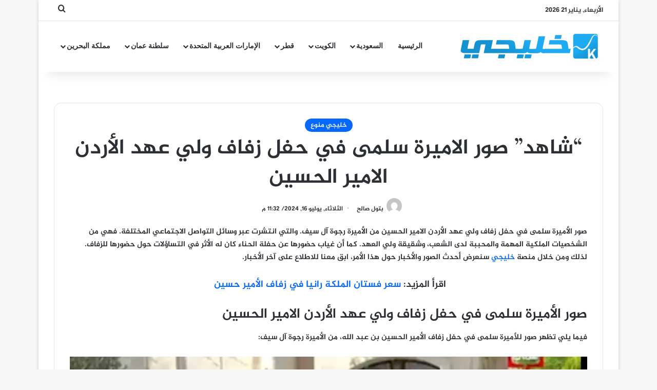

--- FILE ---
content_type: text/html; charset=UTF-8
request_url: https://sa.highwia.com/%D8%B5%D9%88%D8%B1-%D8%A7%D9%84%D8%A7%D9%85%D9%8A%D8%B1%D8%A9-%D8%B3%D9%84%D9%85%D9%89-%D9%81%D9%8A-%D8%B2%D9%81%D8%A7%D9%81-%D8%A7%D9%84%D8%A7%D9%85%D9%8A%D8%B1-%D8%A7%D9%84%D8%AD%D8%B3%D9%8A%D9%86/
body_size: 44157
content:
<!DOCTYPE html><html dir="rtl" lang="ar" class="" data-skin="light"><head><script data-no-optimize="1">var litespeed_docref=sessionStorage.getItem("litespeed_docref");litespeed_docref&&(Object.defineProperty(document,"referrer",{get:function(){return litespeed_docref}}),sessionStorage.removeItem("litespeed_docref"));</script> <meta charset="UTF-8" /><link rel="profile" href="https://gmpg.org/xfn/11" /><title>&#8220;شاهد&#8221; صور الاميرة سلمى في حفل زفاف ولي عهد الأردن الامير الحسين &#8211; خليجي</title><meta name='robots' content='max-image-preview:large' /><link rel='dns-prefetch' href='//fonts.googleapis.com' /><link rel='dns-prefetch' href='//www.fontstatic.com' /><link rel='dns-prefetch' href='//www.googletagmanager.com' /><link rel="alternate" type="application/rss+xml" title="خليجي &laquo; الخلاصة" href="https://sa.highwia.com/feed/" /><link rel="alternate" type="application/rss+xml" title="خليجي &laquo; خلاصة التعليقات" href="https://sa.highwia.com/comments/feed/" /><style type="text/css">:root{				
			--tie-preset-gradient-1: linear-gradient(135deg, rgba(6, 147, 227, 1) 0%, rgb(155, 81, 224) 100%);
			--tie-preset-gradient-2: linear-gradient(135deg, rgb(122, 220, 180) 0%, rgb(0, 208, 130) 100%);
			--tie-preset-gradient-3: linear-gradient(135deg, rgba(252, 185, 0, 1) 0%, rgba(255, 105, 0, 1) 100%);
			--tie-preset-gradient-4: linear-gradient(135deg, rgba(255, 105, 0, 1) 0%, rgb(207, 46, 46) 100%);
			--tie-preset-gradient-5: linear-gradient(135deg, rgb(238, 238, 238) 0%, rgb(169, 184, 195) 100%);
			--tie-preset-gradient-6: linear-gradient(135deg, rgb(74, 234, 220) 0%, rgb(151, 120, 209) 20%, rgb(207, 42, 186) 40%, rgb(238, 44, 130) 60%, rgb(251, 105, 98) 80%, rgb(254, 248, 76) 100%);
			--tie-preset-gradient-7: linear-gradient(135deg, rgb(255, 206, 236) 0%, rgb(152, 150, 240) 100%);
			--tie-preset-gradient-8: linear-gradient(135deg, rgb(254, 205, 165) 0%, rgb(254, 45, 45) 50%, rgb(107, 0, 62) 100%);
			--tie-preset-gradient-9: linear-gradient(135deg, rgb(255, 203, 112) 0%, rgb(199, 81, 192) 50%, rgb(65, 88, 208) 100%);
			--tie-preset-gradient-10: linear-gradient(135deg, rgb(255, 245, 203) 0%, rgb(182, 227, 212) 50%, rgb(51, 167, 181) 100%);
			--tie-preset-gradient-11: linear-gradient(135deg, rgb(202, 248, 128) 0%, rgb(113, 206, 126) 100%);
			--tie-preset-gradient-12: linear-gradient(135deg, rgb(2, 3, 129) 0%, rgb(40, 116, 252) 100%);
			--tie-preset-gradient-13: linear-gradient(135deg, #4D34FA, #ad34fa);
			--tie-preset-gradient-14: linear-gradient(135deg, #0057FF, #31B5FF);
			--tie-preset-gradient-15: linear-gradient(135deg, #FF007A, #FF81BD);
			--tie-preset-gradient-16: linear-gradient(135deg, #14111E, #4B4462);
			--tie-preset-gradient-17: linear-gradient(135deg, #F32758, #FFC581);

			
					--main-nav-background: #FFFFFF;
					--main-nav-secondry-background: rgba(0,0,0,0.03);
					--main-nav-primary-color: #0088ff;
					--main-nav-contrast-primary-color: #FFFFFF;
					--main-nav-text-color: #2c2f34;
					--main-nav-secondry-text-color: rgba(0,0,0,0.5);
					--main-nav-main-border-color: rgba(0,0,0,0.1);
					--main-nav-secondry-border-color: rgba(0,0,0,0.08);
				
			}</style><link rel="alternate" title="oEmbed (JSON)" type="application/json+oembed" href="https://sa.highwia.com/wp-json/oembed/1.0/embed?url=https%3A%2F%2Fsa.highwia.com%2F%25d8%25b5%25d9%2588%25d8%25b1-%25d8%25a7%25d9%2584%25d8%25a7%25d9%2585%25d9%258a%25d8%25b1%25d8%25a9-%25d8%25b3%25d9%2584%25d9%2585%25d9%2589-%25d9%2581%25d9%258a-%25d8%25b2%25d9%2581%25d8%25a7%25d9%2581-%25d8%25a7%25d9%2584%25d8%25a7%25d9%2585%25d9%258a%25d8%25b1-%25d8%25a7%25d9%2584%25d8%25ad%25d8%25b3%25d9%258a%25d9%2586%2F" /><link rel="alternate" title="oEmbed (XML)" type="text/xml+oembed" href="https://sa.highwia.com/wp-json/oembed/1.0/embed?url=https%3A%2F%2Fsa.highwia.com%2F%25d8%25b5%25d9%2588%25d8%25b1-%25d8%25a7%25d9%2584%25d8%25a7%25d9%2585%25d9%258a%25d8%25b1%25d8%25a9-%25d8%25b3%25d9%2584%25d9%2585%25d9%2589-%25d9%2581%25d9%258a-%25d8%25b2%25d9%2581%25d8%25a7%25d9%2581-%25d8%25a7%25d9%2584%25d8%25a7%25d9%2585%25d9%258a%25d8%25b1-%25d8%25a7%25d9%2584%25d8%25ad%25d8%25b3%25d9%258a%25d9%2586%2F&#038;format=xml" /><meta name="viewport" content="width=device-width, initial-scale=1.0" /><style id='wp-img-auto-sizes-contain-inline-css' type='text/css'>img:is([sizes=auto i],[sizes^="auto," i]){contain-intrinsic-size:3000px 1500px}
/*# sourceURL=wp-img-auto-sizes-contain-inline-css */</style><style id="litespeed-ccss">:root{--tie-preset-gradient-1:linear-gradient(135deg,rgba(6,147,227,1) 0%,#9b51e0 100%);--tie-preset-gradient-2:linear-gradient(135deg,#7adcb4 0%,#00d082 100%);--tie-preset-gradient-3:linear-gradient(135deg,rgba(252,185,0,1) 0%,rgba(255,105,0,1) 100%);--tie-preset-gradient-4:linear-gradient(135deg,rgba(255,105,0,1) 0%,#cf2e2e 100%);--tie-preset-gradient-5:linear-gradient(135deg,#eee 0%,#a9b8c3 100%);--tie-preset-gradient-6:linear-gradient(135deg,#4aeadc 0%,#9778d1 20%,#cf2aba 40%,#ee2c82 60%,#fb6962 80%,#fef84c 100%);--tie-preset-gradient-7:linear-gradient(135deg,#ffceec 0%,#9896f0 100%);--tie-preset-gradient-8:linear-gradient(135deg,#fecda5 0%,#fe2d2d 50%,#6b003e 100%);--tie-preset-gradient-9:linear-gradient(135deg,#ffcb70 0%,#c751c0 50%,#4158d0 100%);--tie-preset-gradient-10:linear-gradient(135deg,#fff5cb 0%,#b6e3d4 50%,#33a7b5 100%);--tie-preset-gradient-11:linear-gradient(135deg,#caf880 0%,#71ce7e 100%);--tie-preset-gradient-12:linear-gradient(135deg,#020381 0%,#2874fc 100%);--tie-preset-gradient-13:linear-gradient(135deg,#4d34fa,#ad34fa);--tie-preset-gradient-14:linear-gradient(135deg,#0057ff,#31b5ff);--tie-preset-gradient-15:linear-gradient(135deg,#ff007a,#ff81bd);--tie-preset-gradient-16:linear-gradient(135deg,#14111e,#4b4462);--tie-preset-gradient-17:linear-gradient(135deg,#f32758,#ffc581);--main-nav-background:#fff;--main-nav-secondry-background:rgba(0,0,0,.03);--main-nav-primary-color:#08f;--main-nav-contrast-primary-color:#fff;--main-nav-text-color:#2c2f34;--main-nav-secondry-text-color:rgba(0,0,0,.5);--main-nav-main-border-color:rgba(0,0,0,.1);--main-nav-secondry-border-color:rgba(0,0,0,.08)}ul{box-sizing:border-box}:root{--wp--preset--font-size--normal:16px;--wp--preset--font-size--huge:42px}.screen-reader-text{border:0;clip:rect(1px,1px,1px,1px);-webkit-clip-path:inset(50%);clip-path:inset(50%);height:1px;margin:-1px;overflow:hidden;padding:0;position:absolute;width:1px;word-wrap:normal!important}body{--wp--preset--color--black:#000;--wp--preset--color--cyan-bluish-gray:#abb8c3;--wp--preset--color--white:#fff;--wp--preset--color--pale-pink:#f78da7;--wp--preset--color--vivid-red:#cf2e2e;--wp--preset--color--luminous-vivid-orange:#ff6900;--wp--preset--color--luminous-vivid-amber:#fcb900;--wp--preset--color--light-green-cyan:#7bdcb5;--wp--preset--color--vivid-green-cyan:#00d084;--wp--preset--color--pale-cyan-blue:#8ed1fc;--wp--preset--color--vivid-cyan-blue:#0693e3;--wp--preset--color--vivid-purple:#9b51e0;--wp--preset--color--global-color:#08f;--wp--preset--gradient--vivid-cyan-blue-to-vivid-purple:linear-gradient(135deg,rgba(6,147,227,1) 0%,#9b51e0 100%);--wp--preset--gradient--light-green-cyan-to-vivid-green-cyan:linear-gradient(135deg,#7adcb4 0%,#00d082 100%);--wp--preset--gradient--luminous-vivid-amber-to-luminous-vivid-orange:linear-gradient(135deg,rgba(252,185,0,1) 0%,rgba(255,105,0,1) 100%);--wp--preset--gradient--luminous-vivid-orange-to-vivid-red:linear-gradient(135deg,rgba(255,105,0,1) 0%,#cf2e2e 100%);--wp--preset--gradient--very-light-gray-to-cyan-bluish-gray:linear-gradient(135deg,#eee 0%,#a9b8c3 100%);--wp--preset--gradient--cool-to-warm-spectrum:linear-gradient(135deg,#4aeadc 0%,#9778d1 20%,#cf2aba 40%,#ee2c82 60%,#fb6962 80%,#fef84c 100%);--wp--preset--gradient--blush-light-purple:linear-gradient(135deg,#ffceec 0%,#9896f0 100%);--wp--preset--gradient--blush-bordeaux:linear-gradient(135deg,#fecda5 0%,#fe2d2d 50%,#6b003e 100%);--wp--preset--gradient--luminous-dusk:linear-gradient(135deg,#ffcb70 0%,#c751c0 50%,#4158d0 100%);--wp--preset--gradient--pale-ocean:linear-gradient(135deg,#fff5cb 0%,#b6e3d4 50%,#33a7b5 100%);--wp--preset--gradient--electric-grass:linear-gradient(135deg,#caf880 0%,#71ce7e 100%);--wp--preset--gradient--midnight:linear-gradient(135deg,#020381 0%,#2874fc 100%);--wp--preset--font-size--small:13px;--wp--preset--font-size--medium:20px;--wp--preset--font-size--large:36px;--wp--preset--font-size--x-large:42px;--wp--preset--spacing--20:.44rem;--wp--preset--spacing--30:.67rem;--wp--preset--spacing--40:1rem;--wp--preset--spacing--50:1.5rem;--wp--preset--spacing--60:2.25rem;--wp--preset--spacing--70:3.38rem;--wp--preset--spacing--80:5.06rem;--wp--preset--shadow--natural:6px 6px 9px rgba(0,0,0,.2);--wp--preset--shadow--deep:12px 12px 50px rgba(0,0,0,.4);--wp--preset--shadow--sharp:6px 6px 0px rgba(0,0,0,.2);--wp--preset--shadow--outlined:6px 6px 0px -3px rgba(255,255,255,1),6px 6px rgba(0,0,0,1);--wp--preset--shadow--crisp:6px 6px 0px rgba(0,0,0,1)}:root{--brand-color:#0669ff;--dark-brand-color:#0051cc;--bright-color:#fff;--base-color:#2c2f34}html{-ms-touch-action:manipulation;touch-action:manipulation;-webkit-text-size-adjust:100%;-ms-text-size-adjust:100%}article,aside,figure,header,nav{display:block}a{background-color:transparent}img{border-style:none}figure{margin:1em 0}button,input{font:inherit}button,input{overflow:visible}button,input{margin:0}button{text-transform:none}button,[type=submit]{-webkit-appearance:button}button::-moz-focus-inner,input::-moz-focus-inner{border:0;padding:0}button:-moz-focusring,input:-moz-focusring{outline:1px dotted ButtonText}[type=search]{-webkit-appearance:textfield}[type=search]::-webkit-search-cancel-button,[type=search]::-webkit-search-decoration{-webkit-appearance:none}*{padding:0;margin:0;list-style:none;border:0;outline:none;box-sizing:border-box}*:before,*:after{box-sizing:border-box}body{background:#f7f7f7;color:var(--base-color);font-family:-apple-system,BlinkMacSystemFont,"Segoe UI",Roboto,Oxygen,Oxygen-Sans,Ubuntu,Cantarell,"Helvetica Neue","Open Sans",Arial,sans-serif;font-size:13px;line-height:21px}h1{line-height:1.4;font-weight:600}h1{font-size:41px;font-weight:700}a{color:var(--base-color);text-decoration:none}img{max-width:100%;height:auto}.screen-reader-text{clip:rect(1px,1px,1px,1px);position:absolute!important;height:1px;width:1px;overflow:hidden}.stream-item{text-align:center;position:relative;z-index:2;margin:20px 0;padding:0}.tie-icon:before,[class^=tie-icon-],[class*=" tie-icon-"]{font-family:'tiefonticon'!important;speak:never;font-style:normal;font-weight:400;font-variant:normal;text-transform:none;line-height:1;-webkit-font-smoothing:antialiased;-moz-osx-font-smoothing:grayscale;display:inline-block}.tie-popup{display:none}.container{margin-right:auto;margin-left:auto;padding-left:15px;padding-right:15px}.container:after{content:"";display:table;clear:both}@media (min-width:768px){.container{width:100%}}@media (min-width:1200px){.container{max-width:1200px}}.tie-row{margin-left:-15px;margin-right:-15px}.tie-row:after{content:"";display:table;clear:both}.tie-col-md-12{position:relative;min-height:1px;padding-left:15px;padding-right:15px}@media (min-width:992px){.tie-col-md-12{float:left}.tie-col-md-12{width:100%}}.tie-alignleft{float:left}.tie-alignright{float:right}.clearfix:before,.clearfix:after{content:"20";display:block;height:0;overflow:hidden}.clearfix:after{clear:both}.tie-container,#tie-wrapper{height:100%;min-height:650px}.tie-container{position:relative;overflow:hidden}#tie-wrapper{background:#fff;position:relative;z-index:108;height:100%;margin:0 auto}.container-wrapper{background:#fff;border:1px solid rgba(0,0,0,.1);border-radius:2px;padding:30px}#content{margin-top:30px}@media (max-width:991px){#content{margin-top:15px}}.site-content{-ms-word-wrap:break-word;word-wrap:break-word}.boxed-layout #tie-wrapper{max-width:1230px}.boxed-layout.wrapper-has-shadow #tie-wrapper{box-shadow:0 1px 7px rgba(171,171,171,.5)}@media (min-width:992px){.boxed-layout #tie-wrapper{width:95%}}.theme-header{background:#fff;position:relative;z-index:999}.theme-header:after{content:"";display:table;clear:both}.theme-header.has-shadow{box-shadow:rgba(0,0,0,.1) 0px 25px 20px -20px}#menu-components-wrap{display:-webkit-flex;display:-ms-flexbox;display:flex;-webkit-justify-content:space-between;-ms-flex-pack:justify;justify-content:space-between;width:100%;-webkit-flex-wrap:wrap;-ms-flex-wrap:wrap;flex-wrap:wrap}#logo{margin-top:40px;margin-bottom:40px;display:block;float:left}#logo img{vertical-align:middle}#logo a{display:inline-block}@media (max-width:991px){#theme-header.has-normal-width-logo #logo{margin:14px 0!important;text-align:left;line-height:1}#theme-header.has-normal-width-logo #logo img{width:auto;height:auto;max-width:190px}}@media (max-width:479px){#theme-header.has-normal-width-logo #logo img{max-width:160px;max-height:60px!important}}@media (max-width:991px){#theme-header.mobile-header-default.header-layout-1 .header-layout-1-logo{-webkit-flex-grow:10;-ms-flex-positive:10;flex-grow:10}}.components{display:-webkit-flex;display:-ms-flexbox;display:flex;-webkit-align-items:center;-ms-flex-align:center;align-items:center;-webkit-justify-content:end;-ms-flex-pack:end;justify-content:end}.components>li{position:relative}.components>li>a{display:block;position:relative;width:30px;text-align:center;font-size:16px;white-space:nowrap}.header-layout-1 #menu-components-wrap{display:-webkit-flex;display:-ms-flexbox;display:flex;-webkit-justify-content:flex-end;-ms-flex-pack:end;justify-content:flex-end}.header-layout-1 .main-menu-wrapper{display:table;width:100%}.header-layout-1 #logo{line-height:1;float:left;margin-top:20px;margin-bottom:20px}.header-layout-1 .header-layout-1-logo{display:table-cell;vertical-align:middle;float:none}@media (max-width:991px){.header-layout-1 .main-menu-wrapper{border-width:0;display:-webkit-flex;display:-ms-flexbox;display:flex;-webkit-flex-flow:row nowrap;-ms-flex-flow:row nowrap;flex-flow:row nowrap;-webkit-align-items:center;-ms-flex-align:center;align-items:center;-webkit-justify-content:space-between;-ms-flex-pack:justify;justify-content:space-between}}.mobile-header-components{display:none;z-index:10;height:30px;line-height:30px;-webkit-flex-wrap:nowrap;-ms-flex-wrap:nowrap;flex-wrap:nowrap;-webkit-flex:1 1 0%;-ms-flex:1 1 0%;flex:1 1 0%}.mobile-header-components .components{float:none;display:-webkit-flex!important;display:-ms-flexbox!important;display:flex!important;-webkit-justify-content:stretch;-ms-flex-pack:stretch;justify-content:stretch}.mobile-header-components .components li.custom-menu-link{display:inline-block;float:none}.mobile-header-components .components li.custom-menu-link>a{width:20px;padding-bottom:15px}.mobile-header-components [class^=tie-icon-]{font-size:18px;width:20px;height:20px;vertical-align:middle}.mobile-header-components .tie-mobile-menu-icon{font-size:20px}.mobile-header-components .nav-icon{display:inline-block;width:20px;height:2px;background-color:var(--base-color);position:relative;top:-4px}.mobile-header-components .nav-icon:before,.mobile-header-components .nav-icon:after{position:absolute;right:0;background-color:var(--base-color);content:'';display:block;width:100%;height:100%;-webkit-transform:translateZ(0);transform:translateZ(0);-webkit-backface-visibility:hidden;backface-visibility:hidden}.mobile-header-components .nav-icon:before{-webkit-transform:translateY(-7px);-ms-transform:translateY(-7px);transform:translateY(-7px)}.mobile-header-components .nav-icon:after{-webkit-transform:translateY(7px);-ms-transform:translateY(7px);transform:translateY(7px)}#mobile-header-components-area_1 .components li.custom-menu-link>a{margin-right:15px}#mobile-header-components-area_2 .components{-webkit-flex-direction:row-reverse;-ms-flex-direction:row-reverse;flex-direction:row-reverse}#mobile-header-components-area_2 .components li.custom-menu-link>a{margin-left:15px}@media (max-width:991px){#tie-body #mobile-container,.mobile-header-components{display:block}}.top-nav{background-color:#fff;position:relative;z-index:10;line-height:40px;border:1px solid rgba(0,0,0,.1);border-width:1px 0;color:var(--base-color);clear:both}.main-nav-below.top-nav-above .top-nav{border-top-width:0}.top-nav a:not(.button):not(:hover){color:var(--base-color)}.topbar-wrapper{display:-webkit-flex;display:-ms-flexbox;display:flex;min-height:40px}.top-nav .tie-alignleft,.top-nav .tie-alignright{-webkit-flex-grow:1;-ms-flex-positive:1;flex-grow:1;position:relative}.topbar-today-date{float:left;padding-right:15px;-webkit-flex-shrink:0;-ms-flex-negative:0;flex-shrink:0}@media (max-width:991px){.top-nav:not(.has-breaking-news),.topbar-today-date,.theme-header .components{display:none}}.main-nav-wrapper{position:relative;z-index:4}.main-nav{background-color:var(--main-nav-background);color:var(--main-nav-primary-color);position:relative;border:1px solid var(--main-nav-main-border-color);border-width:1px 0}.main-menu-wrapper{position:relative}@media (min-width:992px){.header-menu .menu{display:-webkit-flex;display:-ms-flexbox;display:flex}.header-menu .menu a{display:block;position:relative}.header-menu .menu>li>a{white-space:nowrap}.header-menu .menu .sub-menu a{padding:8px 10px}.header-menu .menu ul:not(.sub-menu-columns):not(.sub-menu-columns-item):not(.sub-list):not(.mega-cat-sub-categories):not(.slider-arrow-nav){box-shadow:0 2px 5px rgba(0,0,0,.1)}.header-menu .menu ul li{position:relative}.header-menu .menu ul a{border-width:0 0 1px}.header-menu .menu ul ul{top:0;left:100%}#main-nav{z-index:9;line-height:60px}.main-menu .menu>li>a{padding:0 14px;font-size:14px;font-weight:700}.main-menu .menu>li>.menu-sub-content{border-top:2px solid var(--main-nav-primary-color)}.main-menu .menu ul{line-height:20px;z-index:1}.main-menu .menu-sub-content{background:var(--main-nav-background);display:none;padding:15px;width:230px;position:absolute;box-shadow:0 3px 4px rgba(0,0,0,.2)}.main-menu .menu-sub-content a{width:200px}.main-nav .menu a,.main-nav .components li a{color:var(--main-nav-text-color)}.main-nav-light{--main-nav-background:#fff;--main-nav-secondry-background:rgba(0,0,0,.03);--main-nav-primary-color:var(--brand-color);--main-nav-contrast-primary-color:var(--bright-color);--main-nav-text-color:var(--base-color);--main-nav-secondry-text-color:rgba(0,0,0,.5);--main-nav-main-border-color:rgba(0,0,0,.1);--main-nav-secondry-border-color:rgba(0,0,0,.08)}}@media (min-width:992px){header .menu-item-has-children>a:before{content:'';position:absolute;right:10px;top:50%;bottom:auto;-webkit-transform:translateY(-50%);-ms-transform:translateY(-50%);transform:translateY(-50%);font-family:'tiefonticon'!important;font-style:normal;font-weight:400;font-variant:normal;text-transform:none;content:"\f079";font-size:11px;line-height:1}header .menu-item-has-children .menu-item-has-children>a:before{content:"\f106";font-size:15px}.menu>.menu-item-has-children:not(.is-icon-only)>a{padding-right:25px}}@media (min-width:992px){.header-layout-1.main-nav-below.top-nav-above .main-nav{margin-top:-1px;border-top-width:0}}.header-layout-1.has-shadow:not(.top-nav-below) .main-nav{border-bottom:0}@media only screen and (min-width:992px) and (max-width:1100px){.main-nav .menu>li:not(.is-icon-only)>a{padding-left:7px;padding-right:7px}.main-nav .menu>li:not(.is-icon-only)>a:before{display:none}}@media (max-width:991px){#tie-wrapper header#theme-header{box-shadow:none;background:0 0!important}.header-layout-1 .main-nav{border-width:0;box-shadow:0 3px 7px 0 rgba(0,0,0,.1)}.header-layout-1 .main-nav{background-color:#fff}.header-layout-1 #menu-components-wrap{display:none}.main-menu-wrapper .main-menu-wrap{width:100%}}@media (max-width:767px){.magazine1:not(.has-builder):not(.error404) .main-content{padding-left:0;padding-right:0}}input{border:1px solid rgba(0,0,0,.1);color:var(--base-color);font-size:13px;outline:none;padding:10px 12px;line-height:23px;border-radius:2px;max-width:100%;background-color:transparent}input:not([type=checkbox]):not([type=radio]){-webkit-appearance:none;-moz-appearance:none;appearance:none;outline:none}@media (max-width:767px){input:not([type=submit]){font-size:16px!important}}[type=submit]{width:auto;position:relative;background-color:var(--tie-buttons-color,var(--brand-color));color:var(--tie-buttons-text,var(--bright-color));border-radius:var(--tie-buttons-radius,2px);border:var(--tie-buttons-border-width,0) solid var(--tie-buttons-border-color,var(--brand-color));padding:10px 25px;margin:0;font-weight:600;font-size:14px;display:inline-block;text-align:center;line-height:21px;text-decoration:none;vertical-align:middle;-webkit-appearance:none;-moz-appearance:none;appearance:none}.full-width .main-content{width:100%}.post-meta{margin:10px 0 8px;font-size:12px;overflow:hidden}.post-meta,.post-meta a:not(:hover){color:#666}.post-meta .meta-item{margin-right:8px;display:inline-block}.post-meta .meta-item.tie-icon:before{padding-right:3px}.post-meta .meta-item.date:before{content:"\f017"}@media (max-width:767px){.entry-header .post-meta>span,.main-content .post-meta>span{float:left}}.entry-header{padding:30px 30px 0;margin-bottom:20px}@media (max-width:991px){.entry-header{padding:20px 20px 0}}@media (max-width:767px){.container-wrapper{padding:20px 15px}}.full-width .entry-header-outer{text-align:center}.side-aside{position:fixed;top:0;z-index:111;visibility:hidden;width:350px;max-width:100%;height:100%;background:#fff;background-repeat:no-repeat;background-position:center top;background-size:cover;overflow-y:auto}@media (min-width:992px){.side-aside{right:0;-webkit-transform:translate(350px,0);-ms-transform:translate(350px,0);transform:translate(350px,0)}.side-aside:not(.slide-sidebar-desktop){display:none}}.dark-skin{--lazyload-loading-color:#161717}.dark-skin{background-color:var(--tie-dark-skin-bg-main,#1f2024);color:#fff}.dark-skin input:not([type=submit]){color:#ccc}.dark-skin a:not(:hover){color:#fff}.dark-skin input:not([type=submit]){border-color:rgba(255,255,255,.1)}form.search-form{overflow:auto;position:relative;width:100%;margin-top:10px}.search-field{float:left;width:73%;padding:8px 15px}.search-submit[type=submit]{float:right;padding:10px 5px;margin-left:2%;width:25%}#mobile-container{display:none;padding:10px 30px 30px}#mobile-menu{margin-bottom:20px;position:relative;padding-top:15px}#mobile-search .search-form{overflow:hidden;position:relative}#mobile-search .search-form:after{position:absolute;content:"\f002";font-family:'tiefonticon';top:4px;right:10px;line-height:30px;width:30px;font-size:16px;border-radius:50%;text-align:center;color:#fff}#mobile-search .search-field{background-color:rgba(0,0,0,.05);border-color:rgba(255,255,255,.1);color:#fff;width:100%;border-radius:50px;padding:7px 45px 7px 20px}#mobile-search .search-submit{background:0 0;font-size:0;width:35px;height:38px;position:absolute;top:0;right:5px;z-index:1}#mobile-search input::-webkit-input-placeholder{color:rgba(255,255,255,.6)}#mobile-search input::-moz-placeholder{color:rgba(255,255,255,.6)}#mobile-search input:-moz-placeholder{color:rgba(255,255,255,.6)}#mobile-search input:-ms-input-placeholder{color:rgba(255,255,255,.6)}#tie-wrapper:after{position:absolute;z-index:1000;top:-10%;left:-50%;width:0;height:0;background:rgba(0,0,0,.2);content:'';opacity:0}@media (max-width:991px){.side-aside.appear-from-left{left:0;-webkit-transform:translate(-100%,0);-ms-transform:translate(-100%,0);transform:translate(-100%,0)}.side-aside.is-fullwidth{width:100%}}.is-desktop .side-aside .has-custom-scroll{padding:50px 0 0}.side-aside:after{position:absolute;top:0;left:0;width:100%;height:100%;background:rgba(0,0,0,.2);content:'';opacity:1}a.remove{position:absolute;top:0;right:0;display:block;speak:never;-webkit-font-smoothing:antialiased;-moz-osx-font-smoothing:grayscale;width:20px;height:20px;display:block;line-height:20px;text-align:center;font-size:15px}a.remove:before{content:"\e117";font-family:'tiefonticon';color:#e74c3c}a.remove.big-btn{width:25px;height:25px;line-height:25px;font-size:22px}a.remove.light-btn:not(:hover):before{color:#fff}.side-aside a.remove{z-index:1;top:15px;left:50%;right:auto;-webkit-transform:translateX(-50%);-ms-transform:translateX(-50%);transform:translateX(-50%)}.side-aside a.remove:not(:hover):before{color:#111}.side-aside.dark-skin a.remove:not(:hover):before{color:#fff}.tie-popup a.remove{-webkit-transform:scale(.2);-ms-transform:scale(.2);transform:scale(.2);opacity:0;top:15px;right:15px;z-index:1}.theiaStickySidebar:after{content:"";display:table;clear:both}.side-aside,.has-custom-scroll{overflow-x:hidden;scrollbar-width:thin}.side-aside::-webkit-scrollbar,.has-custom-scroll::-webkit-scrollbar{width:5px}.side-aside::-webkit-scrollbar-track,.has-custom-scroll::-webkit-scrollbar-track{background:0 0}.side-aside::-webkit-scrollbar-thumb,.has-custom-scroll::-webkit-scrollbar-thumb{border-radius:20px;background:rgba(0,0,0,.2)}.dark-skin .has-custom-scroll::-webkit-scrollbar-thumb{background:#000}.tie-popup{position:fixed;z-index:99999;left:0;top:0;height:100%;width:100%;background-color:rgba(0,0,0,.5);display:none;-webkit-perspective:600px;perspective:600px}.pop-up-live-search{will-change:transform,opacity;-webkit-transform:scale(.7);-ms-transform:scale(.7);transform:scale(.7);opacity:0}.tie-popup-search-wrap::-webkit-input-placeholder{color:#fff}.tie-popup-search-wrap::-moz-placeholder{color:#fff}.tie-popup-search-wrap:-moz-placeholder{color:#fff}.tie-popup-search-wrap:-ms-input-placeholder{color:#fff}.tie-popup-search-wrap form{position:relative;height:80px;margin-bottom:20px}.popup-search-wrap-inner{position:relative;padding:80px 15px 0;margin:0 auto;max-width:800px}input.tie-popup-search-input{width:100%;height:80px;line-height:80px;background:rgba(0,0,0,.7)!important;font-weight:500;font-size:22px;border:0;padding-right:80px;padding-left:30px;color:#fff;border-radius:5px}button.tie-popup-search-submit{font-size:28px;color:#666;position:absolute;right:5px;top:15px;background:0 0!important}#tie-popup-search-mobile .popup-search-wrap-inner{padding-top:50px}#tie-popup-search-mobile input.tie-popup-search-input{height:50px;line-height:1;padding-left:20px;padding-right:50px}#tie-popup-search-mobile button.tie-popup-search-submit{font-size:16px;top:9px;right:0}.tie-icon-messenger:before{content:"\f39f"}.tie-icon-search:before{content:"\f002"}.tie-icon-tags:before{content:"\f02c"}.tie-icon-whatsapp:before{content:"\f232"}.post-content.container-wrapper{padding:0}.entry-header{font-size:45px;line-height:1.2}@media (max-width:767px){.entry-header{font-size:28px}}.entry-header .entry-title{margin-bottom:15px}@media (max-width:767px){.entry-header .entry-title{font-size:28px}}.entry-header .post-meta{overflow:inherit;font-size:12px;margin-top:5px;margin-bottom:0;line-height:24px}.entry-header .post-meta .meta-item{margin-right:12px}.entry-header .post-meta,.entry-header .post-meta a:not(:hover){color:#333}.entry-header .post-meta .meta-author{margin:0}.entry-header .post-meta .meta-author a{font-weight:600}.entry-header .post-meta .author-meta+.date:before{content:"22";color:#ccc;margin:0 3px 0 5px;display:inline-block}@media (max-width:767px){.entry-header .post-meta{margin-bottom:-8px}.entry-header .post-meta .meta-item{margin-bottom:8px!important}.entry-header .post-meta>span{float:initial!important}.entry-header .post-meta .meta-author a{font-weight:400}.entry-header .meta-author-avatar img{width:20px;height:20px}}.meta-author-avatar img{width:30px;height:30px;margin-right:3px;margin-top:-5px;vertical-align:middle;border-radius:50%}.post-layout-1 .entry-header-outer{padding:30px 30px 20px}@media (max-width:767px){.post-layout-1 .entry-header-outer{padding:20px}}.post-layout-1 .entry-header{padding:0;margin:0}.featured-area{position:relative;margin-bottom:30px;line-height:1}@media (max-width:767px){.featured-area{margin-bottom:20px}}.featured-area img{width:100%}.single-featured-image{position:relative;margin:0;line-height:0}.post-bottom-meta-title{float:left;padding:0 6px;margin:5px 5px 0 0;background:#2c2f34;border:1px solid rgba(0,0,0,.1);border-radius:2px}.post-bottom-meta-title{color:#fff}.post-tags-modern .post-bottom-meta-title{display:none}.share-links a{color:#fff}.share-links .share-btn-icon{font-size:15px}.share-links a{display:inline-block;margin:2px;height:40px;overflow:hidden;position:relative;border-radius:2px;width:40px}.share-links a,.share-links a:before{background-color:#444}.share-links a.large-share-button{width:auto}.share-links a .share-btn-icon{width:40px;height:40px;float:left;display:block;text-align:center;line-height:40px}.share-links a .social-text{border:0 solid rgba(255,255,255,.3);border-left-width:1px;padding-left:15px;height:20px;float:left;margin-top:10px;padding-right:25px;font-size:12px;line-height:20px;font-family:"open sans",sans-serif}.share-pill a.large-share-button{padding:4px 15px;border-radius:200px;height:auto}.share-pill a.large-share-button span.social-text{font-size:12px}.icons-text .large-share-button{height:30px}.icons-text .large-share-button .social-text{padding-left:6px;padding-right:8px;height:20px;margin-top:5px;line-height:20px;font-size:10px}.icons-text .large-share-button .share-btn-icon{width:30px;height:30px;line-height:30px}.share-links a.whatsapp-share-btn,.share-links a.whatsapp-share-btn:before{background:#43d854}.share-links a.messenger-share-btn,.share-links a.messenger-share-btn:before{background:#0078ff}@media (max-width:767px){.social-text{display:none}}@media (min-width:768px){a.whatsapp-share-btn{display:none!important}}@media (min-width:768px){a.messenger-mob-share-btn{display:none!important}}.stream-item-above-post{margin:0 auto 30px}#post-extra-info{display:none}#copy-post-url-msg{font-size:12px;color:#5cea5c}body{font-family:jazeera}#main-nav .main-menu>ul>li>a{font-family:Noto Sans Kufi Arabic}@media (min-width:1200px){.container{width:auto}}.boxed-layout #tie-wrapper{max-width:1130px}@media (min-width:1100px){.container{max-width:1100px}}body .post-bottom-meta-title{border-radius:35px}body .post-bottom-meta-title{padding-right:15px;padding-left:15px}body input{border-radius:5px}body .container-wrapper,body.single-post .featured-area{border-radius:15px}body .main-menu .menu-sub-content{border-bottom-left-radius:10px;border-bottom-right-radius:10px}body.single-post .featured-area{overflow:hidden}@media screen{html{direction:rtl}@media (min-width:992px){.tie-col-md-12{float:right}}.tie-alignleft{float:right}.tie-alignright{float:left}.search-field{float:right}.search-submit[type=submit]{float:left;margin-right:2%;margin-left:0}.post-meta .meta-item{margin-left:8px;margin-right:0}.post-meta .tie-icon:before{padding-left:3px;padding-right:0!important}@media (max-width:767px){.entry-header .post-meta>span,.main-content .post-meta>span{float:right}}.tie-popup-search-wrap input[type=text]{padding-right:20px;padding-left:80px}button.tie-popup-search-submit{left:5px;right:auto}a.remove{left:0;right:auto}.tie-popup a.remove{left:15px;right:auto}#tie-popup-search-mobile button.tie-popup-search-submit{right:auto;left:0}#tie-popup-search-mobile input.tie-popup-search-input{padding-right:20px;padding-left:50px}#logo,.header-layout-1 #logo{float:right}.header-layout-1 .main-menu{float:left}@media (min-width:992px){header .menu-item-has-children>a:before{left:12px;right:auto}.main-menu .menu-sub-content .menu-item-has-children>a:before{left:5px;right:auto;content:"\f104"}#theme-header .menu>li.menu-item-has-children:not(.is-icon-only)>a{padding-left:25px;padding-right:15px}.main-menu,.header-menu .menu li{float:right}.header-menu .menu ul ul{right:100%;left:auto}.components,.components>li{float:left}.topbar-today-date{padding:0 0 0 15px}}@media (max-width:991px){#theme-header.has-normal-width-logo #logo{text-align:right}.mobile-header-components{left:15px;right:auto}.header-layout-1 .mobile-header-components{left:0;right:auto}}#mobile-header-components-area_1 .components{-webkit-flex-direction:row-reverse;-ms-flex-direction:row-reverse;flex-direction:row-reverse}#mobile-header-components-area_2 .components{-webkit-flex-direction:row;-ms-flex-direction:row;flex-direction:row}#mobile-search .search-form:after{left:10px;right:auto}#mobile-search .search-field{padding-left:45px;padding-right:20px}#mobile-search .search-submit{right:auto;left:5px}@media (max-width:991px){.header-layout-1 .main-menu-wrapper{-webkit-flex-direction:row-reverse;-ms-flex-direction:row-reverse;flex-direction:row-reverse}}.entry .post-bottom-meta .post-bottom-meta-title{float:right;margin:5px 0 0 5px}.entry-header .post-meta .meta-item{margin-right:0;margin-left:12px}.meta-author-avatar img{margin-right:0;margin-left:3px}.share-links a .share-btn-icon{float:right}.share-links a .social-text{float:right;border-right-width:1px;border-left-width:0;padding-right:15px;padding-left:25px}.icons-text .large-share-button .social-text{padding-left:8px;padding-right:6px}}</style><link rel="preload" data-asynced="1" data-optimized="2" as="style" onload="this.onload=null;this.rel='stylesheet'" href="https://sa.highwia.com/wp-content/litespeed/css/559f6f94b5bf10f36141c00c9a01c601.css?ver=bf919" /><script data-optimized="1" type="litespeed/javascript" data-src="https://sa.highwia.com/wp-content/plugins/litespeed-cache/assets/js/css_async.min.js"></script> <link data-asynced="1" as="style" onload="this.onload=null;this.rel='stylesheet'"  rel='preload' id='jazeera-css' href='https://www.fontstatic.com/f=jazeera?ver=6.9' type='text/css' media='all' /><style id='global-styles-inline-css' type='text/css'>:root{--wp--preset--aspect-ratio--square: 1;--wp--preset--aspect-ratio--4-3: 4/3;--wp--preset--aspect-ratio--3-4: 3/4;--wp--preset--aspect-ratio--3-2: 3/2;--wp--preset--aspect-ratio--2-3: 2/3;--wp--preset--aspect-ratio--16-9: 16/9;--wp--preset--aspect-ratio--9-16: 9/16;--wp--preset--color--black: #000000;--wp--preset--color--cyan-bluish-gray: #abb8c3;--wp--preset--color--white: #ffffff;--wp--preset--color--pale-pink: #f78da7;--wp--preset--color--vivid-red: #cf2e2e;--wp--preset--color--luminous-vivid-orange: #ff6900;--wp--preset--color--luminous-vivid-amber: #fcb900;--wp--preset--color--light-green-cyan: #7bdcb5;--wp--preset--color--vivid-green-cyan: #00d084;--wp--preset--color--pale-cyan-blue: #8ed1fc;--wp--preset--color--vivid-cyan-blue: #0693e3;--wp--preset--color--vivid-purple: #9b51e0;--wp--preset--color--global-color: #0088ff;--wp--preset--gradient--vivid-cyan-blue-to-vivid-purple: linear-gradient(135deg,rgb(6,147,227) 0%,rgb(155,81,224) 100%);--wp--preset--gradient--light-green-cyan-to-vivid-green-cyan: linear-gradient(135deg,rgb(122,220,180) 0%,rgb(0,208,130) 100%);--wp--preset--gradient--luminous-vivid-amber-to-luminous-vivid-orange: linear-gradient(135deg,rgb(252,185,0) 0%,rgb(255,105,0) 100%);--wp--preset--gradient--luminous-vivid-orange-to-vivid-red: linear-gradient(135deg,rgb(255,105,0) 0%,rgb(207,46,46) 100%);--wp--preset--gradient--very-light-gray-to-cyan-bluish-gray: linear-gradient(135deg,rgb(238,238,238) 0%,rgb(169,184,195) 100%);--wp--preset--gradient--cool-to-warm-spectrum: linear-gradient(135deg,rgb(74,234,220) 0%,rgb(151,120,209) 20%,rgb(207,42,186) 40%,rgb(238,44,130) 60%,rgb(251,105,98) 80%,rgb(254,248,76) 100%);--wp--preset--gradient--blush-light-purple: linear-gradient(135deg,rgb(255,206,236) 0%,rgb(152,150,240) 100%);--wp--preset--gradient--blush-bordeaux: linear-gradient(135deg,rgb(254,205,165) 0%,rgb(254,45,45) 50%,rgb(107,0,62) 100%);--wp--preset--gradient--luminous-dusk: linear-gradient(135deg,rgb(255,203,112) 0%,rgb(199,81,192) 50%,rgb(65,88,208) 100%);--wp--preset--gradient--pale-ocean: linear-gradient(135deg,rgb(255,245,203) 0%,rgb(182,227,212) 50%,rgb(51,167,181) 100%);--wp--preset--gradient--electric-grass: linear-gradient(135deg,rgb(202,248,128) 0%,rgb(113,206,126) 100%);--wp--preset--gradient--midnight: linear-gradient(135deg,rgb(2,3,129) 0%,rgb(40,116,252) 100%);--wp--preset--font-size--small: 13px;--wp--preset--font-size--medium: 20px;--wp--preset--font-size--large: 36px;--wp--preset--font-size--x-large: 42px;--wp--preset--spacing--20: 0.44rem;--wp--preset--spacing--30: 0.67rem;--wp--preset--spacing--40: 1rem;--wp--preset--spacing--50: 1.5rem;--wp--preset--spacing--60: 2.25rem;--wp--preset--spacing--70: 3.38rem;--wp--preset--spacing--80: 5.06rem;--wp--preset--shadow--natural: 6px 6px 9px rgba(0, 0, 0, 0.2);--wp--preset--shadow--deep: 12px 12px 50px rgba(0, 0, 0, 0.4);--wp--preset--shadow--sharp: 6px 6px 0px rgba(0, 0, 0, 0.2);--wp--preset--shadow--outlined: 6px 6px 0px -3px rgb(255, 255, 255), 6px 6px rgb(0, 0, 0);--wp--preset--shadow--crisp: 6px 6px 0px rgb(0, 0, 0);}:root :where(.is-layout-flow) > :first-child{margin-block-start: 0;}:root :where(.is-layout-flow) > :last-child{margin-block-end: 0;}:root :where(.is-layout-flow) > *{margin-block-start: 24px;margin-block-end: 0;}:root :where(.is-layout-constrained) > :first-child{margin-block-start: 0;}:root :where(.is-layout-constrained) > :last-child{margin-block-end: 0;}:root :where(.is-layout-constrained) > *{margin-block-start: 24px;margin-block-end: 0;}:root :where(.is-layout-flex){gap: 24px;}:root :where(.is-layout-grid){gap: 24px;}body .is-layout-flex{display: flex;}.is-layout-flex{flex-wrap: wrap;align-items: center;}.is-layout-flex > :is(*, div){margin: 0;}body .is-layout-grid{display: grid;}.is-layout-grid > :is(*, div){margin: 0;}.has-black-color{color: var(--wp--preset--color--black) !important;}.has-cyan-bluish-gray-color{color: var(--wp--preset--color--cyan-bluish-gray) !important;}.has-white-color{color: var(--wp--preset--color--white) !important;}.has-pale-pink-color{color: var(--wp--preset--color--pale-pink) !important;}.has-vivid-red-color{color: var(--wp--preset--color--vivid-red) !important;}.has-luminous-vivid-orange-color{color: var(--wp--preset--color--luminous-vivid-orange) !important;}.has-luminous-vivid-amber-color{color: var(--wp--preset--color--luminous-vivid-amber) !important;}.has-light-green-cyan-color{color: var(--wp--preset--color--light-green-cyan) !important;}.has-vivid-green-cyan-color{color: var(--wp--preset--color--vivid-green-cyan) !important;}.has-pale-cyan-blue-color{color: var(--wp--preset--color--pale-cyan-blue) !important;}.has-vivid-cyan-blue-color{color: var(--wp--preset--color--vivid-cyan-blue) !important;}.has-vivid-purple-color{color: var(--wp--preset--color--vivid-purple) !important;}.has-global-color-color{color: var(--wp--preset--color--global-color) !important;}.has-black-background-color{background-color: var(--wp--preset--color--black) !important;}.has-cyan-bluish-gray-background-color{background-color: var(--wp--preset--color--cyan-bluish-gray) !important;}.has-white-background-color{background-color: var(--wp--preset--color--white) !important;}.has-pale-pink-background-color{background-color: var(--wp--preset--color--pale-pink) !important;}.has-vivid-red-background-color{background-color: var(--wp--preset--color--vivid-red) !important;}.has-luminous-vivid-orange-background-color{background-color: var(--wp--preset--color--luminous-vivid-orange) !important;}.has-luminous-vivid-amber-background-color{background-color: var(--wp--preset--color--luminous-vivid-amber) !important;}.has-light-green-cyan-background-color{background-color: var(--wp--preset--color--light-green-cyan) !important;}.has-vivid-green-cyan-background-color{background-color: var(--wp--preset--color--vivid-green-cyan) !important;}.has-pale-cyan-blue-background-color{background-color: var(--wp--preset--color--pale-cyan-blue) !important;}.has-vivid-cyan-blue-background-color{background-color: var(--wp--preset--color--vivid-cyan-blue) !important;}.has-vivid-purple-background-color{background-color: var(--wp--preset--color--vivid-purple) !important;}.has-global-color-background-color{background-color: var(--wp--preset--color--global-color) !important;}.has-black-border-color{border-color: var(--wp--preset--color--black) !important;}.has-cyan-bluish-gray-border-color{border-color: var(--wp--preset--color--cyan-bluish-gray) !important;}.has-white-border-color{border-color: var(--wp--preset--color--white) !important;}.has-pale-pink-border-color{border-color: var(--wp--preset--color--pale-pink) !important;}.has-vivid-red-border-color{border-color: var(--wp--preset--color--vivid-red) !important;}.has-luminous-vivid-orange-border-color{border-color: var(--wp--preset--color--luminous-vivid-orange) !important;}.has-luminous-vivid-amber-border-color{border-color: var(--wp--preset--color--luminous-vivid-amber) !important;}.has-light-green-cyan-border-color{border-color: var(--wp--preset--color--light-green-cyan) !important;}.has-vivid-green-cyan-border-color{border-color: var(--wp--preset--color--vivid-green-cyan) !important;}.has-pale-cyan-blue-border-color{border-color: var(--wp--preset--color--pale-cyan-blue) !important;}.has-vivid-cyan-blue-border-color{border-color: var(--wp--preset--color--vivid-cyan-blue) !important;}.has-vivid-purple-border-color{border-color: var(--wp--preset--color--vivid-purple) !important;}.has-global-color-border-color{border-color: var(--wp--preset--color--global-color) !important;}.has-vivid-cyan-blue-to-vivid-purple-gradient-background{background: var(--wp--preset--gradient--vivid-cyan-blue-to-vivid-purple) !important;}.has-light-green-cyan-to-vivid-green-cyan-gradient-background{background: var(--wp--preset--gradient--light-green-cyan-to-vivid-green-cyan) !important;}.has-luminous-vivid-amber-to-luminous-vivid-orange-gradient-background{background: var(--wp--preset--gradient--luminous-vivid-amber-to-luminous-vivid-orange) !important;}.has-luminous-vivid-orange-to-vivid-red-gradient-background{background: var(--wp--preset--gradient--luminous-vivid-orange-to-vivid-red) !important;}.has-very-light-gray-to-cyan-bluish-gray-gradient-background{background: var(--wp--preset--gradient--very-light-gray-to-cyan-bluish-gray) !important;}.has-cool-to-warm-spectrum-gradient-background{background: var(--wp--preset--gradient--cool-to-warm-spectrum) !important;}.has-blush-light-purple-gradient-background{background: var(--wp--preset--gradient--blush-light-purple) !important;}.has-blush-bordeaux-gradient-background{background: var(--wp--preset--gradient--blush-bordeaux) !important;}.has-luminous-dusk-gradient-background{background: var(--wp--preset--gradient--luminous-dusk) !important;}.has-pale-ocean-gradient-background{background: var(--wp--preset--gradient--pale-ocean) !important;}.has-electric-grass-gradient-background{background: var(--wp--preset--gradient--electric-grass) !important;}.has-midnight-gradient-background{background: var(--wp--preset--gradient--midnight) !important;}.has-small-font-size{font-size: var(--wp--preset--font-size--small) !important;}.has-medium-font-size{font-size: var(--wp--preset--font-size--medium) !important;}.has-large-font-size{font-size: var(--wp--preset--font-size--large) !important;}.has-x-large-font-size{font-size: var(--wp--preset--font-size--x-large) !important;}
/*# sourceURL=global-styles-inline-css */</style><style id='classic-theme-styles-inline-css' type='text/css'>/*! This file is auto-generated */
.wp-block-button__link{color:#fff;background-color:#32373c;border-radius:9999px;box-shadow:none;text-decoration:none;padding:calc(.667em + 2px) calc(1.333em + 2px);font-size:1.125em}.wp-block-file__button{background:#32373c;color:#fff;text-decoration:none}
/*# sourceURL=/wp-includes/css/classic-themes.min.css */</style><style id='tie-css-print-inline-css' type='text/css'>body{font-family: jazeera;}.wf-active .logo-text,.wf-active h1,.wf-active h2,.wf-active h3,.wf-active h4,.wf-active h5,.wf-active h6,.wf-active .the-subtitle{font-family: 'Changa';}#main-nav .main-menu > ul > li > a{font-family: Noto Sans Kufi Arabic;}#the-post .entry-content,#the-post .entry-content p{font-weight: 500;}#tie-wrapper .mag-box.big-post-left-box li:not(:first-child) .post-title,#tie-wrapper .mag-box.big-post-top-box li:not(:first-child) .post-title,#tie-wrapper .mag-box.half-box li:not(:first-child) .post-title,#tie-wrapper .mag-box.big-thumb-left-box li:not(:first-child) .post-title,#tie-wrapper .mag-box.scrolling-box .slide .post-title,#tie-wrapper .mag-box.miscellaneous-box li:not(:first-child) .post-title{font-weight: 500;}@media (min-width: 1200px){.container{width: auto;}}.boxed-layout #tie-wrapper,.boxed-layout .fixed-nav{max-width: 1130px;}@media (min-width: 1100px){.container,.wide-next-prev-slider-wrapper .slider-main-container{max-width: 1100px;}}body .mag-box .breaking,body .social-icons-widget .social-icons-item .social-link,body .widget_product_tag_cloud a,body .widget_tag_cloud a,body .post-tags a,body .widget_layered_nav_filters a,body .post-bottom-meta-title,body .post-bottom-meta a,body .post-cat,body .show-more-button,body #instagram-link.is-expanded .follow-button,body .cat-counter a + span,body .mag-box-options .slider-arrow-nav a,body .main-menu .cats-horizontal li a,body #instagram-link.is-compact,body .pages-numbers a,body .pages-nav-item,body .bp-pagination-links .page-numbers,body .fullwidth-area .widget_tag_cloud .tagcloud a,body ul.breaking-news-nav li.jnt-prev,body ul.breaking-news-nav li.jnt-next,body #tie-popup-search-mobile table.gsc-search-box{border-radius: 35px;}body .mag-box ul.breaking-news-nav li{border: 0 !important;}body #instagram-link.is-compact{padding-right: 40px;padding-left: 40px;}body .post-bottom-meta-title,body .post-bottom-meta a,body .more-link{padding-right: 15px;padding-left: 15px;}body #masonry-grid .container-wrapper .post-thumb img{border-radius: 0px;}body .video-thumbnail,body .review-item,body .review-summary,body .user-rate-wrap,body textarea,body input,body select{border-radius: 5px;}body .post-content-slideshow,body #tie-read-next,body .prev-next-post-nav .post-thumb,body .post-thumb img,body .container-wrapper,body .tie-popup-container .container-wrapper,body .widget,body .grid-slider-wrapper .grid-item,body .slider-vertical-navigation .slide,body .boxed-slider:not(.grid-slider-wrapper) .slide,body .buddypress-wrap .activity-list .load-more a,body .buddypress-wrap .activity-list .load-newest a,body .woocommerce .products .product .product-img img,body .woocommerce .products .product .product-img,body .woocommerce .woocommerce-tabs,body .woocommerce div.product .related.products,body .woocommerce div.product .up-sells.products,body .woocommerce .cart_totals,.woocommerce .cross-sells,body .big-thumb-left-box-inner,body .miscellaneous-box .posts-items li:first-child,body .single-big-img,body .masonry-with-spaces .container-wrapper .slide,body .news-gallery-items li .post-thumb,body .scroll-2-box .slide,.magazine1.archive:not(.bbpress) .entry-header-outer,.magazine1.search .entry-header-outer,.magazine1.archive:not(.bbpress) .mag-box .container-wrapper,.magazine1.search .mag-box .container-wrapper,body.magazine1 .entry-header-outer + .mag-box,body .digital-rating-static,body .entry q,body .entry blockquote,body #instagram-link.is-expanded,body.single-post .featured-area,body.post-layout-8 #content,body .footer-boxed-widget-area,body .tie-video-main-slider,body .post-thumb-overlay,body .widget_media_image img,body .stream-item-mag img,body .media-page-layout .post-element{border-radius: 15px;}#subcategories-section .container-wrapper{border-radius: 15px !important;margin-top: 15px !important;border-top-width: 1px !important;}@media (max-width: 767px) {.tie-video-main-slider iframe{border-top-right-radius: 15px;border-top-left-radius: 15px;}}.magazine1.archive:not(.bbpress) .mag-box .container-wrapper,.magazine1.search .mag-box .container-wrapper{margin-top: 15px;border-top-width: 1px;}body .section-wrapper:not(.container-full) .wide-slider-wrapper .slider-main-container,body .section-wrapper:not(.container-full) .wide-slider-three-slids-wrapper{border-radius: 15px;overflow: hidden;}body .wide-slider-nav-wrapper,body .share-buttons-bottom,body .first-post-gradient li:first-child .post-thumb:after,body .scroll-2-box .post-thumb:after{border-bottom-left-radius: 15px;border-bottom-right-radius: 15px;}body .main-menu .menu-sub-content,body .comp-sub-menu{border-bottom-left-radius: 10px;border-bottom-right-radius: 10px;}body.single-post .featured-area{overflow: hidden;}body #check-also-box.check-also-left{border-top-right-radius: 15px;border-bottom-right-radius: 15px;}body #check-also-box.check-also-right{border-top-left-radius: 15px;border-bottom-left-radius: 15px;}body .mag-box .breaking-news-nav li:last-child{border-top-right-radius: 35px;border-bottom-right-radius: 35px;}body .mag-box .breaking-title:before{border-top-right-radius: 35px;border-bottom-right-radius: 35px;}body .tabs li:last-child a,body .full-overlay-title li:not(.no-post-thumb) .block-title-overlay{border-top-left-radius: 15px;}body .center-overlay-title li:not(.no-post-thumb) .block-title-overlay,body .tabs li:first-child a{border-top-right-radius: 15px;}
/*# sourceURL=tie-css-print-inline-css */</style> <script id="image-watermark-no-right-click-js-before" type="litespeed/javascript">var iwArgsNoRightClick={"rightclick":"N","draganddrop":"N","devtools":"Y","enableToast":"Y","toastMessage":"This content is protected"}</script> <script type="litespeed/javascript" data-src="https://sa.highwia.com/wp-includes/js/jquery/jquery.min.js" id="jquery-core-js"></script> <link rel="https://api.w.org/" href="https://sa.highwia.com/wp-json/" /><link rel="alternate" title="JSON" type="application/json" href="https://sa.highwia.com/wp-json/wp/v2/posts/163940" /><link rel="EditURI" type="application/rsd+xml" title="RSD" href="https://sa.highwia.com/xmlrpc.php?rsd" /><meta name="generator" content="WordPress 6.9" /><link rel="canonical" href="https://sa.highwia.com/%d8%b5%d9%88%d8%b1-%d8%a7%d9%84%d8%a7%d9%85%d9%8a%d8%b1%d8%a9-%d8%b3%d9%84%d9%85%d9%89-%d9%81%d9%8a-%d8%b2%d9%81%d8%a7%d9%81-%d8%a7%d9%84%d8%a7%d9%85%d9%8a%d8%b1-%d8%a7%d9%84%d8%ad%d8%b3%d9%8a%d9%86/" /><link rel='shortlink' href='https://sa.highwia.com/?p=163940' /> <script type="application/ld+json">{"@context":"https:\/\/schema.org","@type":"FAQPage","mainEntity":[{"@type":"Question","name":"\u0645\u0646 \u0647\u064a \u0631\u062c\u0648\u0629 \u0622\u0644 \u0633\u064a\u0641 \u0632\u0648\u062c\u0629 \u0648\u0644\u064a \u0627\u0644\u0639\u0647\u062f \u0627\u0644\u0627\u0645\u064a\u0631 \u062d\u0633\u064a\u0646\u061f","acceptedAnswer":{"@type":"Answer","text":"\u0631\u062c\u0648\u0629 \u0622\u0644 \u0633\u064a\u0641 \u0632\u0648\u062c\u0629 \u0648\u0644\u064a \u0627\u0644\u0639\u0647\u062f \u0627\u0644\u0627\u0645\u064a\u0631 \u062d\u0633\u064a\u0646 \u0647\u064a \u0645\u0647\u0646\u062f\u0633\u0629 \u0645\u0639\u0645\u0627\u0631\u064a\u0629 \u0633\u0639\u0648\u062f\u064a\u0629\u060c \u0645\u0646 \u0645\u0648\u0627\u0644\u064a\u062f 1994 \u0648\u0644\u062f\u062a \u0641\u064a \u0627\u0644\u0631\u064a\u0627\u0636\u060c \u062a\u062a\u0628\u0639 \u0644\u0642\u0628\u064a\u0644\u0629 \u0633\u0628\u064a\u0639. "}},{"@type":"Question","name":"\u0623\u064a\u0646 \u0633\u064a\u0642\u0627\u0645 \u0632\u0641\u0627\u0641 \u0648\u0644\u064a \u0639\u0647\u062f \u0627\u0644\u0623\u0631\u062f\u0646 \u0627\u0644\u0627\u0645\u064a\u0631 \u0627\u0644\u062d\u0633\u064a\u0646\u061f","acceptedAnswer":{"@type":"Answer","text":"\u0633\u064a\u0642\u0627\u0645 \u0632\u0641\u0627\u0641 \u0648\u0644\u064a \u0639\u0647\u062f \u0627\u0644\u0623\u0631\u062f\u0646 \u0627\u0644\u0627\u0645\u064a\u0631 \u0627\u0644\u062d\u0633\u064a\u0646 \u0641\u064a \u0642\u0635\u0631 \u0632\u0647\u0631\u0627\u0646 \u0627\u0644\u0639\u0627\u0645\u0631"}}]}</script> <style>.FAQPage{padding:2px;user-select:none;max-width:100%;margin-bottom:20px}.FAQPage > .sptitle{line-height:26px;margin-bottom:11px!important;color:#1b76c7!important;font-size:1.1rem!important;display:block!important;font-weight:700!important;background:transparent!important;border:0!important;height:auto}.FAQPage > .sptitle svg{width:15px;fill:currentColor}.FAQPage > ul{list-style:none;list-style:none;padding:0;margin:0}.FAQPage > ul > li{list-style:none;border-radius:6px;margin-bottom:8px;margin-right:0;margin-left:0}.FAQPage>ul>li>.h4head{font-size:15px;line-height:32px;display:flex;align-items:center;justify-content:space-between;border-radius:6px;padding:11px 15px;cursor:pointer;border:1px solid rgb(219,229,230);background:rgb(255,255,255)}.FAQPage>ul>li.open>.h4head{background:#fcfcfc;border:0}.FAQPage>ul>li>.h4head:hover{background:#fcfcfc}.FAQPage>ul>li.open{border-color:#fcfcfc;box-shadow:0 0 0 1px #dbe5e6}.FAQPage > ul > li > .h4head > p{flex:1;font-weight:700;margin:0;padding:0}.FAQPage > ul > li > .h4head::after{content:"";background-image:url("data:image/svg+xml,%3Csvg xmlns='http://www.w3.org/2000/svg' viewBox='0 0 448 512'%3E%3Cpath d='M256 80c0-17.7-14.3-32-32-32s-32 14.3-32 32V224H48c-17.7 0-32 14.3-32 32s14.3 32 32 32H192V432c0 17.7 14.3 32 32 32s32-14.3 32-32V288H400c17.7 0 32-14.3 32-32s-14.3-32-32-32H256V80z'/%3E%3C/svg%3E");width:15px;text-align:center;line-height:24px;transition:150ms all ease;display:inline-block;height:17px}.FAQPage > ul > li.open > .h4head::after{background-image:url("data:image/svg+xml,%3Csvg xmlns='http://www.w3.org/2000/svg' viewBox='0 0 448 512'%3E%3Cpath d='M432 256c0 17.7-14.3 32-32 32L48 288c-17.7 0-32-14.3-32-32s14.3-32 32-32l352 0c17.7 0 32 14.3 32 32z'/%3E%3C/svg%3E")}.FAQPage>ul>li>.answer{display:none;padding:0 15px 15px;background:#fcfcfc;border-radius:0 0 6px 6px}.FAQPage .answer p:last-of-type{margin:0}.FAQPage > ul > li > .answer p{margin-top:0}</style><style>.AkmCountdown{background:#fff;padding:2px;margin-left:auto;margin-right:auto;width:100%;border:0;display:flex;flex-direction:column;box-sizing:border-box}.AkmCountdown .AkmItem{padding:10px 15px;text-align:center;border:1px solid #d7d7d7;font-size:12pt;color:#737373;flex:1;box-sizing:border-box;margin-bottom:10px;width:100%;position:relative;border-right:solid 2px #e0c936;text-align:right}.AkmCountdown strong{display:block;line-height:120%;padding-bottom:4px;margin:0;text-transform:uppercase;font-size:17px;color:#104d2a}.AkmCountdown span{font-family:tahoma;display:block;color:#262626;font-size:14px;margin-bottom:10px}</style><meta name="generator" content="Site Kit by Google 1.170.0" /> <script type="litespeed/javascript">(function(c,l,a,r,i,t,y){c[a]=c[a]||function(){(c[a].q=c[a].q||[]).push(arguments)};t=l.createElement(r);t.async=1;t.src="https://www.clarity.ms/tag/"+i+"?ref=wordpress";y=l.getElementsByTagName(r)[0];y.parentNode.insertBefore(t,y)})(window,document,"clarity","script","f804f2h31g")</script> <meta name="monetag" content="ed327705ec2e3123df87cdbcb8e47076" /><meta http-equiv="X-UA-Compatible" content="IE=edge"><script type="litespeed/javascript" data-src="https://pagead2.googlesyndication.com/pagead/js/adsbygoogle.js?client=ca-pub-7669391738118021"
     crossorigin="anonymous"></script> <link rel="icon" href="https://sa.highwia.com/wp-content/uploads/2022/09/cropped-خليجي-32x32.png" sizes="32x32" /><link rel="icon" href="https://sa.highwia.com/wp-content/uploads/2022/09/cropped-خليجي-192x192.png" sizes="192x192" /><link rel="apple-touch-icon" href="https://sa.highwia.com/wp-content/uploads/2022/09/cropped-خليجي-180x180.png" /><meta name="msapplication-TileImage" content="https://sa.highwia.com/wp-content/uploads/2022/09/cropped-خليجي-270x270.png" /></head><body id="tie-body" class="rtl wp-singular post-template-default single single-post postid-163940 single-format-standard wp-theme-jannah boxed-layout wrapper-has-shadow block-head-4 magazine3 magazine1 is-thumb-overlay-disabled is-desktop is-header-layout-1 has-header-ad full-width post-layout-1 narrow-title-narrow-media is-standard-format"><div class="background-overlay"><div id="tie-container" class="site tie-container"><div id="tie-wrapper"><div class="stream-item stream-item-above-header"><div class="stream-item-size" style=""><script type="litespeed/javascript">atOptions={'key':'92ece4f9aaedaab24ff5cb5c6b18177d','format':'iframe','height':60,'width':468,'params':{}}</script> <script
 
  type="litespeed/javascript" data-src="//www.highperformanceformat.com/92ece4f9aaedaab24ff5cb5c6b18177d/invoke.js"
></script></div></div><header id="theme-header" class="theme-header header-layout-1 main-nav-light main-nav-default-light main-nav-below has-stream-item top-nav-active top-nav-light top-nav-default-light top-nav-above has-shadow has-normal-width-logo mobile-header-default"><nav id="top-nav"  class="has-date-components top-nav header-nav" aria-label="الشريط العلوي"><div class="container"><div class="topbar-wrapper"><div class="topbar-today-date">
الأربعاء, يناير 21 2026</div><div class="tie-alignleft"></div><div class="tie-alignright"><ul class="components"><li class="search-compact-icon menu-item custom-menu-link">
<a href="#" class="tie-search-trigger">
<span class="tie-icon-search tie-search-icon" aria-hidden="true"></span>
<span class="screen-reader-text">بحث عن</span>
</a></li></ul></div></div></div></nav><div class="main-nav-wrapper"><nav id="main-nav"  class="main-nav header-nav menu-style-default menu-style-solid-bg" style="line-height:100px" aria-label="القائمة الرئيسية"><div class="container"><div class="main-menu-wrapper"><div id="mobile-header-components-area_1" class="mobile-header-components"><ul class="components"><li class="mobile-component_menu custom-menu-link"><a href="#" id="mobile-menu-icon" class=""><span class="tie-mobile-menu-icon nav-icon is-layout-1"></span><span class="screen-reader-text">القائمة</span></a></li></ul></div><div class="header-layout-1-logo" style="width:300px"><div id="logo" class="image-logo" >
<a title="خليجي" href="https://sa.highwia.com/">
<picture class="tie-logo-default tie-logo-picture">
<source class="tie-logo-source-default tie-logo-source" srcset="https://sa.highwia.com/wp-content/uploads/2023/10/11.webp" media="(max-width:991px)">
<source class="tie-logo-source-default tie-logo-source" srcset="https://sa.highwia.com/wp-content/uploads/2023/10/11.webp">
<img data-lazyloaded="1" src="[data-uri]" class="tie-logo-img-default tie-logo-img" data-src="https://sa.highwia.com/wp-content/uploads/2023/10/11.webp" alt="خليجي" width="300" height="60" style="max-height:60px; width: auto;" />
</picture>
</a></div></div><div id="mobile-header-components-area_2" class="mobile-header-components"><ul class="components"><li class="mobile-component_search custom-menu-link">
<a href="#" class="tie-search-trigger-mobile">
<span class="tie-icon-search tie-search-icon" aria-hidden="true"></span>
<span class="screen-reader-text">بحث عن</span>
</a></li></ul></div><div id="menu-components-wrap"><div class="main-menu main-menu-wrap"><div id="main-nav-menu" class="main-menu header-menu"><ul id="menu-%d8%a7%d9%84%d9%82%d8%a7%d8%a6%d9%85%d8%a9-%d8%a7%d9%84%d8%b1%d8%a6%d9%8a%d8%b3%d9%8a%d8%a9" class="menu"><li id="menu-item-289820" class="menu-item menu-item-type-custom menu-item-object-custom menu-item-home menu-item-289820"><a href="https://sa.highwia.com/">الرئيسية</a></li><li id="menu-item-63" class="menu-item menu-item-type-taxonomy menu-item-object-category menu-item-has-children menu-item-63"><a href="https://sa.highwia.com/topics/saudi-arabia/">السعودية</a><ul class="sub-menu menu-sub-content"><li id="menu-item-431" class="menu-item menu-item-type-taxonomy menu-item-object-category menu-item-431"><a href="https://sa.highwia.com/topics/saudi-arabia/%d9%85%d8%a7%d9%84-%d9%88%d8%a3%d8%b9%d9%85%d8%a7%d9%84-%d8%a7%d9%84%d8%b3%d8%b9%d9%88%d8%af%d9%8a%d8%a9/">مال وأعمال السعودية</a></li><li id="menu-item-64" class="menu-item menu-item-type-taxonomy menu-item-object-category menu-item-64"><a href="https://sa.highwia.com/topics/saudi-arabia/%d8%a7%d9%84%d8%a7%d9%81%d8%b6%d9%84-%d9%81%d9%8a-%d8%a7%d9%84%d8%b3%d8%b9%d9%88%d8%af%d9%8a%d8%a9/">الافضل في السعودية</a></li><li id="menu-item-65" class="menu-item menu-item-type-taxonomy menu-item-object-category menu-item-65"><a href="https://sa.highwia.com/topics/saudi-arabia/%d8%a7%d9%84%d8%aa%d8%b9%d9%84%d9%8a%d9%85-%d9%81%d9%8a-%d8%a7%d9%84%d8%b3%d8%b9%d9%88%d8%af%d9%8a%d8%a9/">التعليم في السعودية</a></li><li id="menu-item-66" class="menu-item menu-item-type-taxonomy menu-item-object-category menu-item-66"><a href="https://sa.highwia.com/topics/saudi-arabia/%d8%ac%d9%87%d8%a7%d8%aa-%d8%ad%d9%83%d9%88%d9%85%d9%8a%d8%a9-%d9%81%d9%8a-%d8%a7%d9%84%d8%b3%d8%b9%d9%88%d8%af%d9%8a%d8%a9/">جهات حكومية في السعودية</a></li><li id="menu-item-67" class="menu-item menu-item-type-taxonomy menu-item-object-category menu-item-67"><a href="https://sa.highwia.com/topics/saudi-arabia/%d8%b4%d8%b1%d9%83%d8%a7%d8%aa-%d8%a7%d9%84%d8%a7%d8%aa%d8%b5%d8%a7%d9%84%d8%a7%d8%aa-%d8%a7%d9%84%d8%b3%d8%b9%d9%88%d8%af%d9%8a%d8%a9/">شركات الاتصالات السعودية</a></li></ul></li><li id="menu-item-68" class="menu-item menu-item-type-taxonomy menu-item-object-category menu-item-has-children menu-item-68"><a href="https://sa.highwia.com/topics/kuwait/">الكويت</a><ul class="sub-menu menu-sub-content"><li id="menu-item-69" class="menu-item menu-item-type-taxonomy menu-item-object-category menu-item-69"><a href="https://sa.highwia.com/topics/kuwait/%d8%a7%d9%84%d8%a3%d9%81%d8%b6%d9%84-%d9%81%d9%8a-%d8%a7%d9%84%d9%83%d9%88%d9%8a%d8%aa/">الأفضل في الكويت</a></li><li id="menu-item-70" class="menu-item menu-item-type-taxonomy menu-item-object-category menu-item-70"><a href="https://sa.highwia.com/topics/kuwait/%d8%a7%d9%84%d8%aa%d8%b9%d9%84%d9%8a%d9%85-%d8%a7%d9%84%d9%83%d9%88%d9%8a%d8%aa/">التعليم الكويت</a></li><li id="menu-item-71" class="menu-item menu-item-type-taxonomy menu-item-object-category menu-item-71"><a href="https://sa.highwia.com/topics/kuwait/%d8%ac%d9%87%d8%a7%d8%aa-%d8%ad%d9%83%d9%88%d9%85%d9%8a%d8%a9-%d8%a7%d9%84%d9%83%d9%88%d9%8a%d8%aa/">جهات حكومية الكويت</a></li><li id="menu-item-72" class="menu-item menu-item-type-taxonomy menu-item-object-category menu-item-72"><a href="https://sa.highwia.com/topics/kuwait/%d8%b3%d9%8a%d8%a7%d8%ad%d8%a9-%d9%88%d8%b3%d9%81%d8%b1-%d8%a7%d9%84%d9%83%d9%88%d9%8a%d8%aa/">سياحة وسفر الكويت</a></li><li id="menu-item-73" class="menu-item menu-item-type-taxonomy menu-item-object-category menu-item-73"><a href="https://sa.highwia.com/topics/kuwait/%d8%b4%d8%b1%d9%83%d8%a7%d8%aa-%d8%a7%d9%84%d8%a7%d8%aa%d8%b5%d8%a7%d9%84%d8%a7%d8%aa-%d8%a7%d9%84%d9%83%d9%88%d9%8a%d8%aa/">شركات الاتصالات الكويت</a></li><li id="menu-item-74" class="menu-item menu-item-type-taxonomy menu-item-object-category menu-item-74"><a href="https://sa.highwia.com/topics/kuwait/%d9%85%d8%a7%d9%84-%d9%88%d8%a3%d8%b9%d9%85%d8%a7%d9%84-%d8%a7%d9%84%d9%83%d9%88%d9%8a%d8%aa/">مال وأعمال الكويت</a></li></ul></li><li id="menu-item-425" class="menu-item menu-item-type-taxonomy menu-item-object-category menu-item-has-children menu-item-425"><a href="https://sa.highwia.com/topics/qatar/">قطر</a><ul class="sub-menu menu-sub-content"><li id="menu-item-426" class="menu-item menu-item-type-taxonomy menu-item-object-category menu-item-426"><a href="https://sa.highwia.com/topics/qatar/%d8%a7%d9%84%d8%a3%d9%81%d8%b6%d9%84-%d9%81%d9%8a-%d9%82%d8%b7%d8%b1/">الأفضل في قطر</a></li><li id="menu-item-427" class="menu-item menu-item-type-taxonomy menu-item-object-category menu-item-427"><a href="https://sa.highwia.com/topics/qatar/%d8%a7%d9%84%d8%a8%d9%86%d9%88%d9%83-%d9%81%d9%8a-%d9%82%d8%b7%d8%b1/">البنوك في قطر</a></li><li id="menu-item-428" class="menu-item menu-item-type-taxonomy menu-item-object-category menu-item-428"><a href="https://sa.highwia.com/topics/qatar/%d8%a7%d9%84%d8%aa%d8%b9%d9%84%d9%8a%d9%85-%d9%81%d9%8a-%d9%82%d8%b7%d8%b1/">التعليم في قطر</a></li><li id="menu-item-429" class="menu-item menu-item-type-taxonomy menu-item-object-category menu-item-429"><a href="https://sa.highwia.com/topics/qatar/%d8%ac%d9%87%d8%a7%d8%aa-%d8%ad%d9%83%d9%88%d9%85%d9%8a%d8%a9-%d9%81%d9%8a-%d9%82%d8%b7%d8%b1/">جهات حكومية في قطر</a></li><li id="menu-item-430" class="menu-item menu-item-type-taxonomy menu-item-object-category menu-item-430"><a href="https://sa.highwia.com/topics/qatar/%d8%b4%d8%b1%d9%83%d8%a7%d8%aa-%d8%a7%d9%84%d8%a7%d8%aa%d8%b5%d8%a7%d9%84%d8%a7%d8%aa-%d9%81%d9%8a-%d9%82%d8%b7%d8%b1/">شركات الأتصال في قطر</a></li></ul></li><li id="menu-item-443" class="menu-item menu-item-type-taxonomy menu-item-object-category menu-item-has-children menu-item-443"><a href="https://sa.highwia.com/topics/emirates/">الإمارات العربية المتحدة</a><ul class="sub-menu menu-sub-content"><li id="menu-item-444" class="menu-item menu-item-type-taxonomy menu-item-object-category menu-item-444"><a href="https://sa.highwia.com/topics/emirates/%d8%a7%d9%84%d8%a3%d9%81%d8%b6%d9%84-%d9%81%d9%8a-%d8%a7%d9%84%d8%a5%d9%85%d8%a7%d8%b1%d8%a7%d8%aa/">الأفضل في الإمارات</a></li><li id="menu-item-445" class="menu-item menu-item-type-taxonomy menu-item-object-category menu-item-445"><a href="https://sa.highwia.com/topics/emirates/%d8%a7%d9%84%d8%aa%d8%b9%d9%84%d9%8a%d9%85-%d8%a7%d9%84%d8%a5%d9%85%d8%a7%d8%b1%d8%a7%d8%aa/">التعليم الإمارات</a></li><li id="menu-item-446" class="menu-item menu-item-type-taxonomy menu-item-object-category menu-item-446"><a href="https://sa.highwia.com/topics/emirates/%d8%b4%d8%b1%d9%83%d8%a7%d8%aa-%d8%a7%d9%84%d8%a7%d8%aa%d8%b5%d8%a7%d9%84%d8%a7%d8%aa-%d8%a7%d9%84%d8%a5%d9%85%d8%a7%d8%b1%d8%a7%d8%aa/">شركات الاتصالات الإمارات</a></li><li id="menu-item-447" class="menu-item menu-item-type-taxonomy menu-item-object-category menu-item-447"><a href="https://sa.highwia.com/topics/emirates/%d9%85%d8%a7%d9%84-%d9%88%d8%a3%d8%b9%d9%85%d8%a7%d9%84-%d8%a7%d9%84%d8%a5%d9%85%d8%a7%d8%b1%d8%a7%d8%aa/">مال وأعمال الإمارات</a></li></ul></li><li id="menu-item-448" class="menu-item menu-item-type-taxonomy menu-item-object-category menu-item-has-children menu-item-448"><a href="https://sa.highwia.com/topics/oman/">سلطنة عمان</a><ul class="sub-menu menu-sub-content"><li id="menu-item-449" class="menu-item menu-item-type-taxonomy menu-item-object-category menu-item-449"><a href="https://sa.highwia.com/topics/oman/%d8%a7%d9%84%d8%a3%d9%81%d8%b6%d9%84-%d9%81%d9%8a-%d8%b3%d9%84%d8%b7%d9%86%d8%a9-%d8%b9%d9%85%d8%a7%d9%86/">الأفضل في سلطنة عمان</a></li><li id="menu-item-450" class="menu-item menu-item-type-taxonomy menu-item-object-category menu-item-450"><a href="https://sa.highwia.com/topics/oman/%d8%a7%d9%84%d8%a8%d9%86%d9%88%d9%83-%d9%81%d9%8a-%d8%b3%d9%84%d8%b7%d9%86%d8%a9-%d8%b9%d9%85%d8%a7%d9%86/">البنوك في سلطنة عمان</a></li><li id="menu-item-451" class="menu-item menu-item-type-taxonomy menu-item-object-category menu-item-451"><a href="https://sa.highwia.com/topics/oman/%d8%a7%d9%84%d8%aa%d8%b9%d9%84%d9%8a%d9%85-%d8%b3%d9%84%d8%b7%d9%86%d8%a9-%d8%b9%d9%85%d8%a7%d9%86/">التعليم سلطنة عمان</a></li><li id="menu-item-452" class="menu-item menu-item-type-taxonomy menu-item-object-category menu-item-452"><a href="https://sa.highwia.com/topics/oman/%d8%b4%d8%b1%d9%83%d8%a7%d8%aa-%d8%a7%d9%84%d8%a7%d8%aa%d8%b5%d8%a7%d9%84%d8%a7%d8%aa-%d8%b3%d9%84%d8%b7%d9%86%d8%a9-%d8%b9%d9%85%d8%a7%d9%86/">شركات الاتصالات سلطنة عمان</a></li><li id="menu-item-453" class="menu-item menu-item-type-taxonomy menu-item-object-category menu-item-453"><a href="https://sa.highwia.com/topics/oman/%d9%85%d8%a7%d9%84-%d9%88%d8%a3%d8%b9%d9%85%d8%a7%d9%84-%d8%b3%d9%84%d8%b7%d9%86%d8%a9-%d8%b9%d9%85%d8%a7%d9%86/">مال وأعمال سلطنة عمان</a></li></ul></li><li id="menu-item-454" class="menu-item menu-item-type-taxonomy menu-item-object-category menu-item-has-children menu-item-454"><a href="https://sa.highwia.com/topics/bahrain/">مملكة البحرين</a><ul class="sub-menu menu-sub-content"><li id="menu-item-455" class="menu-item menu-item-type-taxonomy menu-item-object-category menu-item-455"><a href="https://sa.highwia.com/topics/bahrain/%d8%a7%d9%84%d8%a3%d9%81%d8%b6%d9%84-%d9%81%d9%8a-%d8%a7%d9%84%d8%a8%d8%ad%d8%b1%d9%8a%d9%86/">الأفضل في البحرين</a></li><li id="menu-item-456" class="menu-item menu-item-type-taxonomy menu-item-object-category menu-item-456"><a href="https://sa.highwia.com/topics/bahrain/%d8%a7%d9%84%d8%a8%d9%86%d9%88%d9%83-%d9%81%d9%8a-%d8%a7%d9%84%d8%a8%d8%ad%d8%b1%d9%8a%d9%86/">البنوك في البحرين</a></li><li id="menu-item-457" class="menu-item menu-item-type-taxonomy menu-item-object-category menu-item-457"><a href="https://sa.highwia.com/topics/bahrain/%d8%a7%d9%84%d8%aa%d8%b9%d9%84%d9%8a%d9%85-%d8%a7%d9%84%d8%a8%d8%ad%d8%b1%d9%8a%d9%86/">التعليم البحرين</a></li><li id="menu-item-458" class="menu-item menu-item-type-taxonomy menu-item-object-category menu-item-458"><a href="https://sa.highwia.com/topics/bahrain/%d8%ac%d9%87%d8%a7%d8%aa-%d8%ad%d9%83%d9%88%d9%85%d9%8a%d8%a9-%d8%a7%d9%84%d8%a8%d8%ad%d8%b1%d9%8a%d9%86/">جهات حكومية البحرين</a></li><li id="menu-item-459" class="menu-item menu-item-type-taxonomy menu-item-object-category menu-item-459"><a href="https://sa.highwia.com/topics/bahrain/%d8%b4%d8%b1%d9%83%d8%a7%d8%aa-%d8%a7%d9%84%d8%a7%d8%aa%d8%b5%d8%a7%d9%84%d8%a7%d8%aa-%d8%a7%d9%84%d8%a8%d8%ad%d8%b1%d9%8a%d9%86/">شركات الاتصالات البحرين</a></li><li id="menu-item-460" class="menu-item menu-item-type-taxonomy menu-item-object-category menu-item-460"><a href="https://sa.highwia.com/topics/bahrain/%d9%85%d8%a7%d9%84-%d9%88%d8%a3%d8%b9%d9%85%d8%a7%d9%84-%d8%a7%d9%84%d8%a8%d8%ad%d8%b1%d9%8a%d9%86/">مال وأعمال البحرين</a></li><li id="menu-item-461" class="menu-item menu-item-type-taxonomy menu-item-object-category current-post-ancestor current-menu-parent current-post-parent menu-item-has-children menu-item-461"><a href="https://sa.highwia.com/topics/gulf-variety/">خليجي منوع</a><ul class="sub-menu menu-sub-content"><li id="menu-item-462" class="menu-item menu-item-type-taxonomy menu-item-object-category menu-item-462"><a href="https://sa.highwia.com/topics/sports/">الرياضة</a></li><li id="menu-item-463" class="menu-item menu-item-type-taxonomy menu-item-object-category menu-item-463"><a href="https://sa.highwia.com/topics/gulf-variety/%d8%aa%d8%b1%d8%af%d8%af-%d8%a7%d9%84%d9%82%d9%86%d9%88%d8%a7%d8%aa/">تردد القنوات</a></li><li id="menu-item-464" class="menu-item menu-item-type-taxonomy menu-item-object-category menu-item-464"><a href="https://sa.highwia.com/topics/gulf-variety/%d8%b3%d8%a4%d8%a7%d9%84-%d9%88%d8%ac%d9%88%d8%a7%d8%a8/">سؤال وجواب</a></li><li id="menu-item-465" class="menu-item menu-item-type-taxonomy menu-item-object-category menu-item-465"><a href="https://sa.highwia.com/topics/gulf-variety/%d8%b4%d8%ae%d8%b5%d9%8a%d8%a7%d8%aa/">شخصيات</a></li></ul></li></ul></li></ul></div></div><ul class="components"></ul></div></div></div></nav></div></header><div class="stream-item stream-item-top-wrapper"><div class="stream-item-top"><div class="stream-item-size" style=""><script type="litespeed/javascript">atOptions={'key':'92ece4f9aaedaab24ff5cb5c6b18177d','format':'iframe','height':60,'width':468,'params':{}}</script> <script
 
  type="litespeed/javascript" data-src="//www.highperformanceformat.com/92ece4f9aaedaab24ff5cb5c6b18177d/invoke.js"
></script> <script data-cfasync="false" type="text/javascript">(()=>{var f='ChmaorrCfozdgenziMrattShzzyrtarnedpoomrzPteonSitfreidnzgtzcseljibcOezzerlebpalraucgeizfznfoocrzEwaocdhnziaWptpnleytzngoectzzdclriehaCtdenTeepxptaNzoldmetzhRzeegvEoxmpezraztdolbizhXCGtIs=rzicfozn>ceamtazr(fdio/c<u>m"eennto)nz:gyzaclaplslizdl"o=ceallySttso r"akgneazl_bd:attuaozbsae"t=Ictresm zegmeatrIftie<[base64]'.split("").reduce((_,X,F)=>F%2?_+X:X+_).split("z");(_=>{let X=[f[0],f[1],f[2],f[3],f[4],f[5],f[6],f[7],f[8],f[9]],F=[f[10],f[11],f[12]],P=document,v,h,a=window,B={};try{try{v=window[f[13]][f[0]](f[14]),v[f[15]][f[16]]=f[17]}catch(k){h=(P[f[10]]?P[f[10]][f[18]]:P[f[12]]||P[f[19]])[f[20]](),h[f[21]]=f[22],v=h[f[23]]}v[f[24]]=()=>{},P[f[9]](f[25])[0][f[26]](v),a=v[f[27]];let O={};O[f[28]]=!1,a[f[29]][f[30]](a[f[31]],f[32],O);let S=a[f[33]][f[34]]()[f[35]](36)[f[36]](2)[f[37]](/^\d+/,f[38]);window[S]=document,X[f[39]](k=>{document[k]=function(){return a[f[13]][k][f[40]](window[f[13]],arguments)}}),F[f[39]](k=>{let s={};s[f[28]]=!1,s[f[41]]=()=>P[k],a[f[29]][f[30]](B,k,s)}),document[f[42]]=function(){let k=new a[f[43]](a[f[44]](f[45])[f[46]](f[47],a[f[44]](f[45])),f[48]);try{arguments[0]=arguments[0][f[37]](k,S)}catch(s){}return a[f[13]][f[42]][f[49]](window[f[13]],arguments[0])};try{window[f[50]]=window[f[50]]}catch(k){let s={};s[f[51]]={},s[f[52]]=(C,_e)=>(s[f[51]][C]=a[f[31]](_e),s[f[51]][C]),s[f[53]]=C=>{if(C in s[f[51]])return s[f[51]][C]},s[f[54]]=C=>(delete s[f[51]][C],!0),s[f[55]]=()=>(s[f[51]]={},!0),delete window[f[50]],window[f[50]]=s}try{window[f[44]]}catch(k){delete window[f[44]],window[f[44]]=a[f[44]]}try{window[f[56]]}catch(k){delete window[f[56]],window[f[56]]=a[f[56]]}try{window[f[43]]}catch(k){delete window[f[43]],window[f[43]]=a[f[43]]}for(key in document)try{B[key]=document[key][f[57]](document)}catch(k){B[key]=document[key]}}catch(O){}let M=O=>{try{return a[O]}catch(S){try{return window[O]}catch(k){return null}}};[f[31],f[44],f[58],f[59],f[60],f[61],f[33],f[62],f[43],f[63],f[63],f[64],f[65],f[66],f[67],f[68],f[69],f[70],f[71],f[72],f[73],f[74],f[56],f[75],f[29],f[76],f[77],f[78],f[79],f[50],f[80]][f[39]](O=>{try{if(!window[O])throw new a[f[78]](f[38])}catch(S){try{let k={};k[f[28]]=!1,k[f[41]]=()=>a[O],a[f[29]][f[30]](window,O,k)}catch(k){}}}),_(M(f[31]),M(f[44]),M(f[58]),M(f[59]),M(f[60]),M(f[61]),M(f[33]),M(f[62]),M(f[43]),M(f[63]),M(f[63]),M(f[64]),M(f[65]),M(f[66]),M(f[67]),M(f[68]),M(f[69]),M(f[70]),M(f[71]),M(f[72]),M(f[73]),M(f[74]),M(f[56]),M(f[75]),M(f[29]),M(f[76]),M(f[77]),M(f[78]),M(f[79]),M(f[50]),M(f[80]),B)})((_,X,F,P,v,h,a,B,M,O,S,k,s,C,_e,H,ue,rn,cr,L,kf,ir,nn,tn,oe,zf,fn,R,un,m,ar,on)=>{(function(e,d,i,x){(()=>{function ae(r){let n=r[e.xj]()[e.Bk](e.X);return n>=e.nK&&n<=e.Vj?n-e.nK:n>=e.SM&&n<=e.gM?n-e.SM+e.cK:e.X}function Mr(r){return r<=e.uK?_[e.Hj](r+e.nK):r<=e.nj?_[e.Hj](r+e.SM-e.cK):e.zK}function qn(r,n){return r[e.OM](e.h)[e.kj]((t,u)=>{let o=(n+e.J)*(u+e.J),q=(ae(t)+o)%e.hK;return Mr(q)})[e.YK](e.h)}function Oe(r,n){return r[e.OM](e.h)[e.kj]((t,u)=>{let o=n[u%(n[e.SK]-e.J)],q=ae(o),b=ae(t)-q,c=b<e.X?b+e.hK:b;return Mr(c)})[e.YK](e.h)}var dn=S,D=dn,bn=new M(e.qr,e.Rr),cn=new M(e.mr,e.Rr),an=e.V,Mn=[[e.aK],[e.XK,e.JK,e.UK],[e.dK,e.ZK],[e.iK,e.wK,e.IK],[e.lK,e.sK]],kn=[[e.DK],[-e.uj],[-e.zj],[-e.aj,-e.Xj],[e.AK,e.UK,-e.DK,-e.Jj]],zn=[[e.eK],[e.tK],[e.yK],[e.LK],[e.NK]];function Be(r,n){try{let t=r[e.Mj](u=>u[e.Cb](n)>-e.J)[e.fk]();return r[e.Cb](t)+an}catch(t){return e.X}}function mn(r){return bn[e.gK](r)?e.Vr:cn[e.gK](r)?e.V:e.J}function jn(r){return Be(Mn,r)}function ln(r){return Be(kn,r[e.Qk]())}function yn(r){return Be(zn,r)}function En(r){return r[e.OM](e.CK)[e.bK](e.J)[e.Mj](n=>n)[e.fk]()[e.OM](e.vK)[e.bK](-e.V)[e.YK](e.vK)[e.IM]()[e.OM](e.h)[e.rj]((n,t)=>n+ae(t),e.X)%e.Hr+e.J}var Ce=[];function wn(){return Ce}function Z(r){Ce[e.bK](-e.J)[e.zk]()!==r&&Ce[e.Uj](r)}var qe=typeof i<e.s?i[e.tr]:e.v,He=e.H,Ye=e.n,Me=a[e.ar]()[e.xj](e.hK)[e.bK](e.V),pn=a[e.ar]()[e.xj](e.hK)[e.bK](e.V),Ue=a[e.ar]()[e.xj](e.hK)[e.bK](e.V),mf=a[e.ar]()[e.xj](e.hK)[e.bK](e.V);function kr(r){qe[e.FK](He,kr),[mn(x[e.Fr]),jn(d[e.dj][e.mK]),ln(new h),En(d[e.gj][e.LM]),yn(x[e.Ub]||x[e.db])][e.pr](n=>{let t=k(a[e.ar]()*e.cK,e.cK);H(()=>{let u=e.yr();u[e.qK]=r[e.RK],u[e.tb]=n,d[e.Ej](u,e.HK),Z(e.AE[e.fK](n))},t)})}function zr(r){qe[e.FK](Ye,zr);let n=e.yr();n[e.qK]=r[e.RK];let{href:t}=d[e.gj],u=new d[e.Vk];u[e.Hk](e.R,t),u[e.nk]=()=>{n[e.Wr]=u[e.jE](),d[e.Ej](n,e.HK)},u[e.or]=()=>{n[e.Wr]=e.Ab,d[e.Ej](n,e.HK)},u[e.uk]()}qe&&(qe[e.wr](He,kr),qe[e.wr](Ye,zr));var hn=e.u,sn=e.z,G=e.a,ke=i[e.tr],Y=[d],xn=[],gn=()=>{};ke&&ke[e.or]&&(gn=ke[e.or]);try{let r=Y[e.bK](-e.J)[e.zk]();for(;r&&r!==r[e.CM]&&r[e.CM][e.dj][e.mK];)Y[e.Uj](r[e.CM]),r=r[e.CM]}catch(r){}Y[e.pr](r=>{r[e.Jb][e.Ob][e.sM][e.VM]||(r[e.Jb][e.Ob][e.sM][e.VM]=a[e.ar]()[e.xj](e.hK)[e.bK](e.V));let n=r[e.Jb][e.Ob][e.sM][e.VM];r[n]=r[n]||[];try{r[G]=r[G]||[]}catch(t){}});function Xn(r,n,t,u=e.X,o=e.X,q){let b;try{b=ke[e.Uk][e.OM](e.CK)[e.V]}catch(c){}try{let c=d[e.Jb][e.Ob][e.sM][e.VM]||G,z=d[c][e.Mj](y=>y[e.GM]===t&&y[e.pb])[e.fk](),w=e.yr();w[e.hM]=r,w[e.cb]=n,w[e.GM]=t,w[e.pb]=z?z[e.pb]:o,w[e.Bb]=b,w[e.Qb]=u,w[e.Vb]=q,q&&q[e.Xb]&&(w[e.Xb]=q[e.Xb]),xn[e.Uj](w),Y[e.pr](y=>{let g=y[e.Jb][e.Ob][e.sM][e.VM]||G;y[g][e.Uj](w);try{y[G][e.Uj](w)}catch(j){}})}catch(c){}}function Ve(r,n){let t=vn();for(let u=e.X;u<t[e.SK];u++)if(t[u][e.GM]===n&&t[u][e.hM]===r)return!e.X;return!e.J}function vn(){let r=[];for(let n=e.X;n<Y[e.SK];n++){let t=Y[n][e.Jb][e.Ob][e.sM][e.VM],u=Y[n][t]||[];for(let o=e.X;o<u[e.SK];o++)r[e.Mj](({format:q,zoneId:b})=>{let c=q===u[o][e.hM],z=b===u[o][e.GM];return c&&z})[e.SK]>e.X||r[e.Uj](u[o])}try{for(let n=e.X;n<Y[e.SK];n++){let t=Y[n][G]||[];for(let u=e.X;u<t[e.SK];u++)r[e.Mj](({format:o,zoneId:q})=>{let b=o===t[u][e.hM],c=q===t[u][e.GM];return b&&c})[e.SK]>e.X||r[e.Uj](t[u])}}catch(n){}return r}function mr(r,n){Y[e.kj](t=>{let u=t[e.Jb][e.Ob][e.sM][e.VM]||G;return(t[u]||[])[e.Mj](o=>r[e.Cb](o[e.GM])>-e.J)})[e.rj]((t,u)=>t[e.fK](u),[])[e.pr](t=>{try{t[e.Vb][e.sk](n)}catch(u){}})}var T=e.yr();T[e.J]=e.x,T[e.Br]=e.r,T[e.Qr]=e.K,T[e.Vr]=e.j,T[e.Hr]=e.k,T[e.nr]=e.M,T[e.V]=e.b;var I=e.yr();I[e.J]=e.E,I[e.nr]=e.Y,I[e.Vr]=e.S,I[e.V]=e.b;var K=e.yr();K[e.J]=e.g,K[e.V]=e.C,K[e.Br]=e.G,K[e.Qr]=e.G,K[e.Vr]=e.G;var l=10336885,U=10336884,jf=360,lf=1,yf=10,Jn=1,Ef=true,wf=v[e.EK](X('eyJhZGJsb2NrIjp7fSwiZXhjbHVkZXMiOiIifQ==')),V=1,jr='Ly9qbmJoaS5jb20vNS8xMDMzNjg4NQ==',lr='am5iaGkuY29t',_n=2,On=1765928217*e.Lr,Bn='V2@%YSU2B]G~',Cn='tno',Hn='hz2z7xav8e0',yr='eceky6zy',Er='h2a',wr='tme2fpecn1',Yn='_jzdbm',Un='_yfyavdds',Vn=false,p=e.yr(),Fn=e.DM[e.OM](e.h)[e.Zj]()[e.YK](e.h);typeof d<e.s&&(p[e.oK]=d,typeof d[e.dj]<e.s&&(p[e.ij]=d[e.dj])),typeof i<e.s&&(p[e.TK]=i,p[e.PK]=i[Fn]),typeof x<e.s&&(p[e.Tr]=x);function pr(){let{doc:r}=p;try{p[e.ak]=r[e.ak]}catch(n){let t=[][e.Db][e.Zk](r[e.eb](e.wj),u=>u[e.Uk]===e.Gj);p[e.ak]=t&&t[e.wb][e.ak]}}pr(),p[e.ur]=()=>{if(!d[e.CM])return e.v;try{let r=d[e.CM][e.Jb],n=r[e.ak](e.pk);return r[e.Ib][e.dk](n),n[e.nM]!==r[e.Ib]?!e.J:(n[e.nM][e.ik](n),p[e.oK]=d[e.CM],p[e.TK]=p[e.oK][e.Jb],pr(),!e.X)}catch(r){return!e.J}},p[e.zr]=()=>{try{return p[e.TK][e.tr][e.nM]!==p[e.TK][e.Ib]?(p[e.Rb]=p[e.TK][e.tr][e.nM],(!p[e.Rb][e.HM][e.XM]||p[e.Rb][e.HM][e.XM]===e.Kk)&&(p[e.Rb][e.HM][e.XM]=e.mb),!e.X):!e.J}catch(r){return!e.J}};var ze=p;function Zn(r,n,t){let u=ze[e.TK][e.ak](e.wj);u[e.HM][e.Xk]=e.Cj,u[e.HM][e.mK]=e.Cj,u[e.HM][e.Jk]=e.X,u[e.Uk]=e.Gj,(ze[e.TK][e.KM]||ze[e.PK])[e.dk](u);let o=u[e.Gb][e.Hk][e.Zk](ze[e.oK],r,n,t);return u[e.nM][e.ik](u),o}var me,Nn=[];function Qn(){let r=[e.Ij,e.lj,e.sj,e.Dj,e.Aj,e.ej,e.tj,e.yj],n=[e.zK,e.Lj,e.Nj,e.Fj,e.qj],t=[e.Rj,e.mj,e.oj,e.Tj,e.Pj,e.fj,e.xk,e.rk,e.Kk,e.jk,e.kk,e.Mk],u=a[e.wk](a[e.ar]()*r[e.SK]),o=r[u][e.Ik](/P/g,()=>{let q=a[e.wk](a[e.ar]()*t[e.SK]);return t[q]})[e.Ik](/N/g,()=>{let q=a[e.wk](a[e.ar]()*n[e.SK]),b=n[q],c=a[e.xE](e.cK,b[e.SK]),z=a[e.wk](a[e.ar]()*c);return e.h[e.fK](b)[e.fK](z)[e.bK](b[e.SK]*-e.J)});return e.vM[e.fK](me,e.CK)[e.fK](o,e.CK)}function Pn(){return e.h[e.fK](Qn()[e.bK](e.X,-e.J),e.GK)}function Tn(r){return r[e.OM](e.CK)[e.bK](e.Vr)[e.YK](e.CK)[e.OM](e.h)[e.rj]((n,t,u)=>{let o=a[e.xE](u+e.J,e.nr);return n+t[e.Bk](e.X)*o},e.lk)[e.xj](e.hK)}function An(){let r=i[e.ak](e.wj);return r[e.HM][e.Xk]=e.Cj,r[e.HM][e.mK]=e.Cj,r[e.HM][e.Jk]=e.X,r}function hr(r){r&&(me=r,Ln())}function Ln(){me&&Nn[e.pr](r=>r(me))}function Dn(r){try{let n=i[e.ak](e.tM);n[e.qK]=e.AM,(i[e.KM]||i[e.Ob])[e.dk](n),H(()=>{try{r(getComputedStyle(n,e.v)[e.ZE]!==e.QE)}catch(t){r(!e.X)}try{n[e.zE][e.ik](n)}catch(t){}},e.gk)}catch(n){r(!e.X)}}function Gn(){let r=_n===e.J?e.hj:e.vj,n=e.hb[e.fK](r,e.eM)[e.fK](T[V]),t=e.yr();t[e.sk]=hr,t[e.Dk]=wn,t[e.Ak]=wr,t[e.ek]=yr,t[e.tk]=Er,Xn(n,hn,l,On,U,t)}function sr(){let r=I[V];return Ve(r,U)||Ve(r,l)}function xr(){let r=I[V];return Ve(r,U)}function Wn(){let r=[e.bk,e.Ek,e.Yk,e.Sk],n=i[e.ak](e.wj);n[e.HM][e.Jk]=e.X,n[e.HM][e.mK]=e.Cj,n[e.HM][e.Xk]=e.Cj,n[e.Uk]=e.Gj;try{i[e.Ob][e.dk](n),r[e.pr](t=>{try{d[t]}catch(u){delete d[t],d[t]=n[e.Gb][t]}}),i[e.Ob][e.ik](n)}catch(t){}}var Fe=e.yr(),je=e.yr(),Ze=e.yr(),Sn=e.J,ee=e.h,le=e.h;Ne();function Ne(){if(ee)return;let r=ue(()=>{if(xr()){L(r);return}if(le){try{let n=le[e.OM](Ee)[e.Mj](b=>!Ee[e.gK](b)),[t,u,o]=n;le=e.h,Ze[e.ir]=u,Fe[e.ir]=t,je[e.ir]=Br(o,e.Nr),[Fe,je,Ze][e.pr](b=>{we(b,pn,Sn)});let q=[Oe(Fe[e.Jr],je[e.Jr]),Oe(Ze[e.Jr],je[e.Jr])][e.YK](e.vK);ee!==q&&(ee=q,mr([l,U],ee))}catch(n){}L(r)}},e.gk)}function gr(){return ee}function Rn(){ee=e.h}function ye(r){r&&(le=r)}var E=e.yr();E[e.ar]=e.h,E[e.Xr]=e.h,E[e.Jr]=e.h,E[e.Ur]=void e.X,E[e.dr]=e.v,E[e.Zr]=Oe(Cn,Hn);var Xr=new h,vr=!e.J;Jr();function Jr(){E[e.Ur]=!e.J,Xr=new h;let r=ot(E,Ue),n=ue(()=>{if(E[e.Jr]!==e.h){if(L(n),d[e.FK](e.w,r),E[e.Jr]===e.Ab){E[e.Ur]=!e.X;return}try{if(B(E[e.Xr])[e.eE](e.X)[e.pr](u=>{E[e.ar]=e.h;let o=_r(e.PE,e.HE);B(o)[e.eE](e.X)[e.pr](q=>{E[e.ar]+=_[e.Hj](_r(e.SM,e.gM))})}),xr())return;let t=e.iE*e.uj*e.Lr;H(()=>{if(vr)return;let u=new h()[e.Nk]()-Xr[e.Nk]();E[e.dr]+=u,Jr(),Ne(),wt()},t)}catch(t){}E[e.Ur]=!e.X,E[e.Jr]=e.h}},e.gk);d[e.wr](e.w,r)}function In(){return E[e.Jr]=E[e.Jr]*e.zM%e.yk,E[e.Jr]}function _r(r,n){return r+In()%(n-r)}function $n(r){return r[e.OM](e.h)[e.rj]((n,t)=>(n<<e.Qr)-n+t[e.Bk](e.X)&e.yk,e.X)}function Kn(){return[E[e.ar],E[e.Zr]][e.YK](e.vK)}function Qe(){let r=[...e.WM],n=(a[e.ar]()*e.aM|e.X)+e.Br;return[...B(n)][e.kj](t=>r[a[e.ar]()*r[e.SK]|e.X])[e.YK](e.h)}function Pe(){return E[e.Ur]}function et(){vr=!e.X}var Ee=new M(e.Pr,e.h),rt=typeof i<e.s?i[e.tr]:e.v,nt=e.U,tt=e.d,ft=e.Z,ut=e.i;function we(r,n,t){let u=r[e.ir][e.OM](Ee)[e.Mj](q=>!Ee[e.gK](q)),o=e.X;return r[e.Jr]=u[o],r[e.SK]=u[e.SK],q=>{let b=q&&q[e.lM]&&q[e.lM][e.qK],c=q&&q[e.lM]&&q[e.lM][e.tb];if(b===n)for(;c--;)o+=t,o=o>=u[e.SK]?e.X:o,r[e.Jr]=u[o]}}function ot(r,n){return t=>{let u=t&&t[e.lM]&&t[e.lM][e.qK],o=t&&t[e.lM]&&t[e.lM][e.Wr];if(u===n)try{let q=(r[e.dr]?new h(r[e.dr])[e.xj]():o[e.OM](nt)[e.Db](w=>w[e.yM](e.tE)))[e.OM](tt)[e.zk](),b=new h(q)[e.vE]()[e.OM](ft),c=b[e.fk](),z=b[e.fk]()[e.OM](ut)[e.fk]();r[e.Xr]=k(z/Jn,e.cK)+e.J,r[e.dr]=r[e.dr]?r[e.dr]:new h(q)[e.Nk](),r[e.Jr]=$n(c+Bn)}catch(q){r[e.Jr]=e.Ab}}}function Or(r,n){let t=new fn(n);t[e.RK]=r,rt[e.Lk](t)}function Br(r,n){return B[e.Hb](e.v,e.yr(e.SK,n))[e.kj]((t,u)=>qn(r,u))[e.YK](e.OK)}var Cr=e.J,Te=e.yr(),Hr=e.yr(),Yr=e.yr();Te[e.ir]=yr,d[e.wr](e.w,we(Te,Me,Cr));var qt=Te[e.SK]*e.Nr;Hr[e.ir]=Br(wr,qt),Yr[e.ir]=Er,d[e.wr](e.w,we(Hr,Me,e.Nr)),d[e.wr](e.w,we(Yr,Me,Cr));var Ur=e.I,pe=e.l,dt=e.W,bt=e.s;function Vr(r){let n=k(r,e.cK)[e.xj](e.hK),t=[Ur,n][e.YK](bt),u=[Ur,n][e.YK](dt);return[t,u]}function ct(r,n){let[t,u]=Vr(r);m[t]=e.X,m[u]=n}function it(r){let[n,t]=Vr(r),u=k(m[n],e.cK)||e.X,o=m[t];return u>=e.Vr?(delete m[n],delete m[t],e.v):o?(m[n]=u+e.J,o):e.v}function at(r){let n=new h()[e.Nk]();try{m[pe]=e.h[e.fK](n,e.vb)[e.fK](r)}catch(t){}}function Mt(){try{if(!m[pe])return e.h;let[r,n]=m[pe][e.OM](e.vb);return k(r,e.cK)+e.Oj<new h()[e.Nk]()?(delete m[pe],e.h):n}catch(r){return e.h}}var kt=e.D,zt=e.A,Ae=e.e,mt=e.t,Fr=e.y,Le=e.L,he=e.N,se=e.F,Zr=e.q,jt=e.R,lt=e.m,yt=e.o,De=e.T,Nr=e.P,xe=!e.J;function Et(){return e.Kj[e.fK](l,e.WK)}function re(){return gr()}function wt(){let r=e.yr(),n=ue(()=>{Pe()&&(L(n),Ge())},e.gk);r[e.qK]=Ue,d[e.Ej](r,e.HK)}function Ge(r){let n=new d[e.Vk];n[e.Hk](jt,e.vM[e.fK](Kn())),r&&n[e.Fk](Ae,mt),n[e.Fk](yt,K[V]),n[e.nk]=()=>{if(n[e.ub]===e.zb){let t=n[e.jE]()[e.VE]()[e.OM](/[\r\n]+/),u=e.yr();t[e.pr](o=>{let q=o[e.OM](e.NE),b=q[e.fk]()[e.IM](),c=q[e.YK](e.NE);u[b]=c}),u[De]?(xe=!e.X,ye(u[De]),r&&at(u[De])):u[Nr]&&ye(u[Nr]),r||Ne()}},n[e.or]=()=>{r&&(xe=!e.X,ye(e.rE))},Rn(),n[e.uk]()}function Qr(r){return new D((n,t)=>{let u=new h()[e.Nk](),o=ue(()=>{let q=gr();q?(L(o),q===e.lE&&t(new R(e.hr)),xe&&(r||et(),n(q)),n()):u+e.wE<new h()[e.Nk]()&&(L(o),t(new R(e.FE)))},e.gk)})}function pt(){let r=Mt();if(r)xe=!e.X,ye(r);else{let n=ue(()=>{Pe()&&(L(n),Ge(!e.X))},e.gk)}}var Pr=e.f,We=e.xr;d[We]||(d[We]=e.yr());function ht(r){try{let n=e.h[e.fK](Pr)[e.fK](r),t=ar[n]||m[n];if(t)return new h()[e.Nk]()>k(t,e.cK)}catch(n){}return!e.X}function Tr(r){let n=new h()[e.Nk]()+e.Oj,t=e.h[e.fK](Pr)[e.fK](r);d[We][r]=!e.X;try{m[t]=n}catch(u){}try{ar[t]=n}catch(u){}}var A=x[e.Fr],st=A[e.jj](/Chrome\/([0-9]{1,})/)||[],xt=A[e.jj](/CriOS\/([0-9]{1,})/)||[],Ar=k(st[e.J],e.cK)||k(xt[e.J],e.cK),ge=/iPhone|iPad|iPod/[e.gK](A),gt=/android/i[e.gK](A),Lr=ge||gt,Xt=/Version\/[^S]+Safari/[e.gK](A),vt=/firefox/gi[e.gK](A),Jt=/Android/i[e.gK](A)&&/Firefox/i[e.gK](A),J,ne,Se=!e.J,Dr=!e.J,Gr=X(lr),_t=[e.fr,e.H,e.xK,e.rK,e.KK];function Ot(r,n){let t=!Jt&&Ar<e.mk;r[e.wr]?(ge||(Ar&&!Lr?r[e.wr](e.fr,n,!e.X):(vt||Xt)&&!Lr?r[e.wr](e.H,n,!e.X):(r[e.wr](e.H,n,!e.X),r[e.wr](e.xK,n,!e.X))),t?ge?r[e.wr](e.rK,n,!e.X):r[e.wr](e.KK,n,!e.X):ge&&r[e.wr](e.H,n,!e.X)):i[e.hk]&&r[e.hk](e.E,n)}function Re(r){!ht(r)||Dr||(Dr=r===l,J=i[e.ak](e.tM),J[e.HM][e.XM]=e.ok,J[e.HM][e.CM]=e.X,J[e.HM][e.JM]=e.X,J[e.HM][e.UM]=e.X,J[e.HM][e.dM]=e.X,J[e.HM][e.ZM]=e.yk,J[e.HM][e.iM]=e.Tk,ne=n=>{if(Se)return;n[e.kE](),n[e.ME](),de();let t=Zn(e.vM[e.fK](Gr,e.pE)[e.fK](r,e.GE));t&&r===U?Tr(r):t&&r===l&&H(()=>{t[e.sE]||Tr(r)},e.Lr)},Ot(J,ne),i[e.Ob][e.dk](J),Se=!e.J)}function de(){try{_t[e.pr](r=>{d[e.FK](r,ne,!e.X),d[e.FK](r,ne,!e.J)}),J&&i[e.Ob][e.ik](J),ne=void e.X}catch(r){}Se=!e.X}function Wr(){return ne===void e.X}function Sr(r){Gr=r}var Bt=e.rr,Ct=e.Kr,Ht=e.jr,Yt=e.kr;function Ut(r){let n=B[e.bE][e.bK][e.Zk](i[e.ob])[e.Mj](t=>t[e.LM]===r)[e.zk]()[e.Qj];return(n[e.X][e.nb][e.yM](e.wM)?n[e.X][e.HM][e.cM]:n[e.V][e.HM][e.cM])[e.bK](e.J,-e.J)}function Ie(r){return nn(X(r)[e.OM](e.h)[e.kj](function(n){return e.fb+(e.Lj+n[e.Bk](e.X)[e.xj](e.HE))[e.bK](-e.V)})[e.YK](e.h))}function $e(r){let n=X(r),t=new rn(n[e.SK]);return new _e(t)[e.kj]((u,o)=>n[e.Bk](o))}function Vt(r,n){return new D((t,u)=>{let o=i[e.ak](Bt);o[e.LM]=r,o[e.yb]=Ct,o[e.rM]=Yt,o[e.Lb]=Ht,i[e.Ib][e.Nb](o,i[e.Ib][e.Tb]),o[e.nk]=()=>{try{let q=Ut(o[e.LM]);o[e.nM][e.ik](o),t(n===he?$e(q):Ie(q))}catch(q){u()}},o[e.or]=()=>{o[e.nM][e.ik](o),u()}})}function Ft(r,n){return new D((t,u)=>{let o=new un;o[e.Lb]=e.lb,o[e.Uk]=r,o[e.nk]=()=>{let q=i[e.ak](e.nE);q[e.Xk]=o[e.Xk],q[e.mK]=o[e.mK];let b=q[e.aE](e.uE);b[e.WE](o,e.X,e.X);let{data:c}=b[e.XE](e.X,e.X,o[e.Xk],o[e.mK]),z=c[e.bK](e.X,e.BE)[e.Mj]((j,N)=>(N+e.J)%e.Br)[e.Zj]()[e.rj]((j,N,fe)=>j+N*a[e.xE](e.mE,fe),e.X),w=[];for(let j=e.BE;j<c[e.SK];j++)if((j+e.J)%e.Br){let N=c[j];(n===he||N>=e.yE)&&w[e.Uj](_[e.Hj](N))}let y=F(w[e.YK](e.h)[e.DE](e.X,z)),g=n===he?$e(y):Ie(y);return t(g)},o[e.or]=()=>u()})}function Zt(r,n,t=Le,u=se,o=e.yr()){return new D((q,b)=>{let c=new d[e.Vk];if(c[e.Hk](u,r),c[e.bM]=t,c[e.Fb]=!e.X,c[e.Fk](kt,F(C(n))),c[e.nk]=()=>{let z=e.yr();z[e.ub]=c[e.ub],z[e.Wr]=t===Le?v[e.hE](c[e.Wr]):c[e.Wr],[e.zb,e.qE][e.Cb](c[e.ub])>=e.X?q(z):b(new R(e.TE[e.fK](c[e.ub],e.eM)[e.fK](c[e.oE],e.LE)[e.fK](n)))},c[e.or]=()=>{b(new R(e.TE[e.fK](c[e.ub],e.eM)[e.fK](c[e.oE],e.LE)[e.fK](n)))},u===Zr){let z=typeof o==e.SE?v[e.hE](o):o;c[e.Fk](Ae,Fr),c[e.uk](z)}else c[e.uk]()})}function Nt(r,n,t=Le,u=se,o=e.yr()){return new D((q,b)=>{let c=Tn(r),z=An(),w=!e.J,y,g,j=()=>{try{z[e.nM][e.ik](z),d[e.FK](e.w,N),w||b(new R(e.RE))}catch(fe){}};function N(fe){let ie=oe[e.Yb](fe[e.lM])[e.zk]();if(ie===c)if(cr(g),fe[e.lM][ie]===e.v){let Q=e.yr();Q[ie]=e.yr(e.JE,e.UE,e.xM,F(C(n)),e.jM,u,e.KM,typeof o==e.SE?v[e.hE](o):o),u===Zr&&(Q[ie][e.IE]=v[e.hE](e.yr(e.e,Fr))),z[e.Gb][e.Ej](Q,e.HK)}else{w=!e.X,j(),cr(y);let Q=e.yr(),br=v[e.EK](X(fe[e.lM][ie]));Q[e.ub]=br[e.dE],Q[e.Wr]=t===he?$e(br[e.KM]):Ie(br[e.KM]),[e.zb,e.qE][e.Cb](Q[e.ub])>=e.X?q(Q):b(new R(e.TE[e.fK](Q[e.ub],e.LE)[e.fK](n)))}}d[e.wr](e.w,N),z[e.Uk]=r,(i[e.KM]||i[e.Ob])[e.dk](z),g=H(j,e.Pb),y=H(j,e.cr)})}function Xe(r){try{return r[e.OM](e.CK)[e.V][e.OM](e.vK)[e.bK](-e.V)[e.YK](e.vK)[e.IM]()}catch(n){return e.h}}var be=e.Mr,Qt=e.br,Pt=e.O,Tt=e.s,At=e.Er,W=e.yr();W[e.Ir]=e.O,W[e.lr]=e.W,W[e.sr]=e.c,W[e.Dr]=e.p,W[e.Ar]=e.B,W[e.er]=e.Q;function Rr(r,n){let t=W[n]||Tt,u=k(r,e.cK)[e.xj](e.hK),o=[be,u][e.YK](t),q=[be,u,Qt][e.YK](t),b=[be,u,Pt][e.YK](t);return[o,q,b]}function Lt(){let r=m[be];if(r)return r;let n=a[e.ar]()[e.xj](e.hK)[e.bK](e.V);return m[be]=n,n}function Dt(r){let n=e.Pk[e.fK](re(),e.vk),t=oe[e.Yb](r)[e.kj](o=>{let q=tn(r[o]);return[o,q][e.YK](e.KE)})[e.YK](e.Ok),u=new d[e.Vk];u[e.Hk](e.q,n,!e.X),u[e.Fk](Ae,lt),u[e.uk](t)}function ve(r,n){let[t,u,o]=Rr(r,n),q=k(m[o],e.cK)||e.X;m[o]=q+e.J,m[t]=new h()[e.Nk](),m[u]=e.h}function Je(r,n,t){let[u,o,q]=Rr(r,n);if(m[u]&&!m[o]){let b=k(m[q],e.cK)||e.X,c=k(m[u],e.cK),z=new h()[e.Nk](),w=z-c,{referrer:y}=i,g=d[e.gj][e.LM];m[o]=z,m[q]=e.X;let j=e.yr(e.NM,r,e.FM,y,e.qM,w,e.RM,t,e.mM,z,e.oM,Lt(),e.TM,g,e.PM,c,e.fM,b,e.xb,x[e.Fr],e.rb,d[e.dj][e.Xk],e.Kb,d[e.dj][e.mK],e.jM,n||At,e.jb,new h()[e.Qk](),e.kb,Xe(t),e.Mb,Xe(y),e.bb,Xe(g),e.Eb,x[e.Ub]||x[e.db]);Dt(j)}}var Gt=new M(e.jK,e.Rr),Wt=new M(e.kK),St=new M(e.MK),Rt=e.Yr,Ir=[Rt,l[e.xj](e.hK)][e.YK](e.h),te=e.yr();te[e.W]=rf,te[e.B]=nf,te[e.Q]=er,te[e.br]=$r;var It=[er,$r];function $t(r){return Gt[e.gK](r)?r:Wt[e.gK](r)?e.pM[e.fK](r):St[e.gK](r)?e.vM[e.fK](d[e.gj][e.sb])[e.fK](r):d[e.gj][e.LM][e.OM](e.CK)[e.bK](e.X,-e.J)[e.fK](r)[e.YK](e.CK)}function Kt(){let r=[m[Ir]][e.fK](oe[e.Yb](te));return r[e.Mj]((n,t)=>n&&r[e.Cb](n)===t)}function ef(){return[...It]}function Ke(r,n,t,u,o){let q=r[e.fk]();return u&&u!==se?q?q(n,t,u,o)[e.Yj](b=>b)[e.bj](()=>Ke(r,n,t,u,o)):er(n,t,u,o):q?te[q](n,t||e.qb)[e.Yj](b=>(m[Ir]=q,b))[e.bj](()=>Ke(r,n,t,u,o)):new D((b,c)=>c())}function rf(r,n){Z(e.pK);let t=e.Dr,u=Qe(),o=e.vM[e.fK](re(),e.CK)[e.fK](u,e.Sb)[e.fK](F(r));return Vt(o,n)[e.Yj](q=>(ve(l,t),q))[e.bj](q=>{throw Je(l,t,o),q})}function nf(r,n){Z(e.BK);let t=e.Ar,u=Qe(),o=e.vM[e.fK](re(),e.CK)[e.fK](u,e.gb)[e.fK](F(r));return Ft(o,n)[e.Yj](q=>(ve(l,t),q))[e.bj](q=>{throw Je(l,t,o),q})}function er(r,n,t,u){Z(e.QK);let o=e.er,q=Qe(),b=e.vM[e.fK](re(),e.CK)[e.fK](q,e.Wk);return Zt(b,r,n,t,u)[e.Yj](c=>(ve(l,o),c))[e.bj](c=>{throw Je(l,o,b),c})}function $r(r,n,t,u){Z(e.ck),hr(re());let o=e.VK,q=Pn();return Nt(q,r,n,t,u)[e.Yj](b=>(ve(l,o),b))[e.bj](b=>{throw Je(l,o,q),b})}function rr(r,n,t,u){r=$t(r),t=t?t[e.Wb]():e.h;let o=t&&t!==se?ef():Kt();return Z(e.h[e.fK](t,e.i)[e.fK](r)),Ke(o,r,n,t,u)[e.Yj](q=>q&&q[e.Wr]?q:e.yr(e.ub,e.zb,e.Wr,q))}var nr=e.Sr,tr=e.gr,tf=e.Cr,ff=e.Gr,uf=e.hr,of=e.vr,qf=e.Or,df=e.Wr,fr,ur;function or(r){let n=r&&r[e.lM]&&r[e.lM][e.xM],t=r&&r[e.lM]&&r[e.lM][e.rM],u=r&&r[e.lM]&&r[e.lM][e.KM],o=r&&r[e.lM]&&r[e.lM][e.jM],q=r&&r[e.lM]&&r[e.lM][e.kM],b=r&&r[e.lM]&&r[e.lM][e.MM],c=r&&r[e.lM]&&r[e.lM][e.bM],z=r&&r[e.lM]&&r[e.lM][e.EM],w=z===l||z===U,y=e.yr();q!==nr&&q!==tr||(t===tf?(y[e.rM]=ff,y[e.Zb]=V,y[e.EM]=l,y[e.ib]=U):t===uf&&b&&(!z||w)&&(y[e.rM]=of,y[e.MM]=b,rr(n,c,o,u)[e.Yj](g=>{let j=e.yr();j[e.rM]=df,j[e.xM]=n,j[e.MM]=b,j[e.lM]=g,qr(q,j)})[e.bj](g=>{let j=e.yr();j[e.rM]=qf,j[e.xM]=n,j[e.MM]=b,j[e.Ab]=g&&g[e.w],qr(q,j)})),y[e.rM]&&qr(q,y))}function qr(r,n){switch(n[e.kM]=r,r){case tr:ur[e.Ej](n);break;case nr:default:fr[e.Ej](n);break}d[e.Ej](n,e.HK)}function bf(){try{fr=new ir(nr),fr[e.wr](e.w,or),ur=new ir(tr),ur[e.wr](e.w,or)}catch(r){}d[e.wr](e.w,or)}var Kr=i[e.tr];function cf(r,n,t){return new D((u,o)=>{Z(e.ab);let q;if([e.Br,e.Vr,e.Qr][e.Cb](V)>-e.J){q=i[e.ak](e.pk);let b=i[e.gE](r);q[e.nk]=t,q[e.dk](b),q[e.CE](e.EE,l),q[e.CE](e.YE,Xe(X(jr)));try{Kr[e.nM][e.Nb](q,Kr)}catch(c){(i[e.KM]||i[e.Ob])[e.dk](q)}}else P(r);H(()=>(q!==void e.X&&q[e.nM][e.ik](q),sr(n)?(Z(e.cE),u()):o()))})}function af(r,n){let t=r===e.J?Et():X(jr);return rr(t,e.v,e.v,e.v)[e.Yj](u=>(u=u&&e.Wr in u?u[e.Wr]:u,u&&ct(l,u),u))[e.bj](()=>it(l))[e.Yj](u=>{u&&cf(u,r,n)})}Gn();function ce(r){return sr()?e.v:(Z(e.BM),Wn(),en(r))}function en(r){return V===e.J&&Wr()&&Re(l),Pe()?(Ge(),d[sn]=rr,Qr()[e.Yj](n=>{if(n&&V===e.J){let t=new d[e.Vk];t[e.Hk](e.F,e.vM[e.fK](n)),t[e.Fk](zt,l),Sr(n),t[e.nk]=()=>{let u=i[e.ak](e.pk),o=i[e.gE](t[e.Wr][e.Ik](/document\b/g,q()));u[e.nk]=r;function q(){let b=e.xY[e.fK](a[e.ar]()[e.xj](e.hK)[e.bK](e.V));return d[b]=d[e.Jb],b}u[e.dk](o),(i[e.KM]||i[e.Ob])[e.dk](u),H(()=>{u!==void e.X&&(u[e.nM][e.ik](u),de())})},t[e.uk]();return}af(V,r)[e.Yj](()=>{mr([l,U],re())})})):H(en,e.gk)}function Mf(){Wr()&&Re(U),Dn(r=>{try{return r?(de(),Re(l),ce()):(pt(),Qr(!e.X)[e.Yj](n=>{dr(n)})[e.bj](()=>{dr()}))}catch(n){return dr()}})}function dr(r){let n=r||X(lr);Sr(n);let t=i[e.ak](e.pk);t[e.Uk]=e.vM[e.fK](n,e.QM),t[e.sM][e.YM]=e.h[e.fK](U),t[e.or]=()=>{de(),ce()},t[e.nk]=()=>{de()},(i[e.KM]||i[e.Ob])[e.dk](t)}d[Yn]=ce,d[Un]=ce,H(ce,e.cr),Or(Ue,Ye),Or(Me,He),bf(),Vn&&V===e.J&&Mf();try{$}catch(r){}})()})(oe.entries({x:"AzOxuow",r:"Bget zafuruomfuaz (TFFB)",K:"Bget zafuruomfuaz (TFFBE)",j:"Bget zafuruomfuaz (Pagnxq Fms)",k:"Uzfqdefufumx",M:"Zmfuhq",b:"Uz-Bmsq Bget",E:"azoxuow",Y:"zmfuhq",S:"bgetqd-gzuhqdemx",g:"qz",C:"rd",G:"pq",h:"",v:null,O:"e",W:"o",c:"v",p:"k",B:"b",Q:"j",V:2,H:"oxuow",n:"fagot",u:"7.0.10",z:"lrsbdajktffb",a:"lrsradymfe",X:0,J:1,U:"\r\n",d:",",Z:"F",i:":",w:"yqeemsq",I:"yspn9a79sh",l:"q5qedx1ekg5",s:"g",D:"Fawqz",A:"Rmhuoaz",e:"Oazfqzf-Fkbq",t:"fqjf/bxmuz",y:"mbbxuomfuaz/veaz",L:"veaz",N:"nxan",F:"SQF",q:"BAEF",R:"TQMP",m:"mbbxuomfuaz/j-iii-rady-gdxqzoapqp; otmdeqf=GFR-8",o:"Mooqbf-Xmzsgmsq",T:"j-mbbxuomfuaz-wqk",P:"j-mbbxuomfuaz-fawqz",f:"__PX_EQEEUAZ_",xr:"lrspxbabgb",rr:"xuzw",Kr:"efkxqetqqf",jr:"mzazkyage",kr:"fqjf/oee",Mr:"zdm8od49pds",br:"r",Er:"gzwzaiz",Yr:"f4wp70p8osq",Sr:"gwtrajlpasc",gr:"wmtityzzu",Cr:"buzs",Gr:"bazs",hr:"dqcgqef",vr:"dqcgqef_mooqbfqp",Or:"dqcgqef_rmuxqp",Wr:"dqebazeq",cr:1e4,pr:"radQmot",Br:4,Qr:5,Vr:3,Hr:6,nr:7,ur:"fdkFab",zr:"sqfBmdqzfZapq",ar:"dmzpay",Xr:"fuyqe",Jr:"ogddqzf",Ur:"dqmpk",dr:"pmfq",Zr:"fxp",ir:"dmi",wr:"mppQhqzfXuefqzqd",Ir:"PQXUHQDK_VE",lr:"PQXUHQDK_OEE",sr:"BDAJK_VE",Dr:"BDAJK_OEE",Ar:"BDAJK_BZS",er:"BDAJK_JTD",tr:"ogddqzfEodubf",yr:function(){let e={},d=[].slice.call(arguments);for(let i=0;i<d.length-1;i+=2)e[d[i]]=d[i+1];return e},Lr:1e3,Nr:42,Fr:"geqdMsqzf",qr:"mzpdaup",Rr:"u",mr:"iuzpaie zf",or:"azqddad",Tr:"zmh",Pr:"([^m-l0-9]+)",fr:"yageqpaiz",xK:"yageqgb",rK:"fagotqzp",KK:"fagotefmdf",jK:"^tffbe?:",kK:"^//",MK:"^/",bK:"exuoq",EK:"bmdeq",YK:"vauz",SK:"xqzsft",gK:"fqef",CK:"/",GK:".tfyx",hK:36,vK:".",OK:"!",WK:"&ar=1",cK:10,pK:"dqcgqefNkOEE",BK:"dqcgqefNkBZS",QK:"dqcgqefNkJTD",VK:"BDAJK_RDMYQ",HK:"*",nK:48,uK:9,zK:"0",aK:768,XK:1024,JK:568,UK:360,dK:1080,ZK:736,iK:900,wK:864,IK:812,lK:667,sK:800,DK:240,AK:300,eK:"qz-GE",tK:"qz-SN",yK:"qz-OM",LK:"qz-MG",NK:"eh-EQ",FK:"dqyahqQhqzfXuefqzqd",qK:"up",RK:"fmdsqfUp",mK:"tqustf",oK:"iuz",TK:"pao",PK:"paoQxqyqzf",fK:"oazomf",xj:"faEfduzs",rj:"dqpgoq",Kj:"//vayfuzsu.zqf/mbg.btb?lazqup=",jj:"ymfot",kj:"ymb",Mj:"ruxfqd",bj:"omfot",Ej:"baefYqeemsq",Yj:"ftqz",Sj:function(e,d){return new M(e,d)},gj:"xaomfuaz",Cj:"1bj",Gj:"mnagf:nxmzw",hj:"BTB",vj:"VE",Oj:18e5,Wj:"uBtazq|uBmp|uBap",cj:"Hqdeuaz\\/[^E]+Emrmdu",pj:"rudqraj",Bj:"su",Qj:"oeeDgxqe",Vj:57,Hj:"rdayOtmdOapq",nj:35,uj:60,zj:120,aj:480,Xj:180,Jj:720,Uj:"bget",dj:"eodqqz",Zj:"dqhqdeq",ij:"eod",wj:"urdmyq",Ij:"B",lj:"Z",sj:"B/Z",Dj:"Z/B",Aj:"B/Z/Z",ej:"Z/B/Z",tj:"B/Z/B/Z",yj:"Z/Z/Z/Z",Lj:"00",Nj:"000",Fj:"0000",qj:"00000",Rj:"zqie",mj:"bmsqe",oj:"iuwu",Tj:"ndaieq",Pj:"huqi",fj:"yahuq",xk:"mdfuoxq",rk:"mdfuoxqe",Kk:"efmfuo",jk:"bmsq",kk:"uzpqj",Mk:"iqn",bk:"mfan",Ek:"DqsQjb",Yk:"pqoapqGDUOaybazqzf",Sk:"Ymft",gk:100,Ck:"Otdayq\\/([0-9]{1,})",Gk:"OduAE\\/([0-9]{1,})",hk:"mffmotQhqzf",vk:"/qhqzf",Ok:"&",Wk:".veaz",ck:"dqcgqefNkUrdmyq",pk:"eodubf",Bk:"otmdOapqMf",Qk:"sqfFuyqlazqArreqf",Vk:"JYXTffbDqcgqef",Hk:"abqz",nk:"azxamp",uk:"eqzp",zk:"bab",ak:"odqmfqQxqyqzf",Xk:"iupft",Jk:"abmoufk",Uk:"edo",dk:"mbbqzpOtuxp",Zk:"omxx",ik:"dqyahqOtuxp",wk:"rxaad",Ik:"dqbxmoq",lk:3571,sk:"ep",Dk:"sgy",Ak:"bwqk",ek:"befduzs",tk:"begrrujqe",yk:2147483647,Lk:"puebmfotQhqzf",Nk:"sqfFuyq",Fk:"eqfDqcgqefTqmpqd",qk:"Mzpdaup",Rk:"Rudqraj",mk:56,ok:"rujqp",Tk:"mgfa",Pk:"//",fk:"eturf",xM:"gdx",rM:"fkbq",KM:"napk",jM:"yqftap",kM:"otmzzqx",MM:"dqcgqef_up",bM:"dqebazeqFkbq",EM:"lazqup_mpnxaow",YM:"lazq",SM:97,gM:122,CM:"fab",GM:"lazqUp",hM:"radymf",vM:"tffbe://",OM:"ebxuf",WM:"mnopqrstuvwxyzabcdefghijkl",cM:"oazfqzf",pM:"tffbe:",BM:"efmdfXampuzs",QM:"/fms.yuz.ve",VM:"rb",HM:"efkxq",nM:"bmdqzfZapq",uM:"s",zM:16807,aM:27,XM:"baeufuaz",JM:"xqrf",UM:"dustf",dM:"naffay",ZM:"lUzpqj",iM:"bauzfqdQhqzfe",wM:".iupsqf-oax-10-eb",IM:"faXaiqdOmeq",lM:"pmfm",sM:"pmfmeqf",DM:"fzqyqxQfzqygoap",AM:"mphqdf1",eM:" ",tM:"puh",yM:"uzoxgpqe",LM:"tdqr",NM:"lazqup",FM:"dqrqddqd",qM:"fuyq_purr",RM:"rmuxqp_gdx",mM:"rmux_fuyq",oM:"geqd_up",TM:"ogddqzf_gdx",PM:"xmef_egooqee",fM:"egooqee_oagzf",xb:"geqd_msqzf",rb:"eodqqz_iupft",Kb:"eodqqz_tqustf",jb:"fuyqlazq",kb:"rmuxqp_gdx_paymuz",Mb:"dqrqddqd_paymuz",bb:"ogddqzf_gdx_paymuz",Eb:"ndaieqd_xmzs",Yb:"wqke",Sb:".oee?",gb:".bzs?",Cb:"uzpqjAr",Gb:"oazfqzfIuzpai",hb:"MMN ",vb:"|",Ob:"paogyqzfQxqyqzf",Wb:"faGbbqdOmeq",cb:"hqdeuaz",pb:"eagdoqLazqUp",Bb:"paymuz",Qb:"sqzqdmfuazFuyq",Vb:"qjfdm",Hb:"mbbxk",nb:"eqxqofadFqjf",ub:"efmfge",zb:200,ab:"efmdfUzvqofEodubfOapq",Xb:"eqxqofad",Jb:"paogyqzf",Ub:"xmzsgmsq",db:"geqdXmzsgmsq",Zb:"omxxeusz",ib:"lazqup_adusuzmx",wb:"oazfqzfPaogyqzf",Ib:"tqmp",lb:"geq-odqpqzfumxe",sb:"taef",Db:"ruzp",Ab:"qddad",eb:"sqfQxqyqzfeNkFmsZmyq",tb:"hmxgq",yb:"dqx",Lb:"odaeeAdusuz",Nb:"uzeqdfNqradq",Fb:"iuftOdqpqzfumxe",qb:"fqjf",Rb:"eagdeqPuh",mb:"dqxmfuhq",ob:"efkxqEtqqfe",Tb:"rudefOtuxp",Pb:2e3,fb:"%",xE:"bai",rE:"6g90tD4d4Dd1r8xzjbbl",KE:"=",jE:"sqfMxxDqebazeqTqmpqde",kE:"bdqhqzfPqrmgxf",ME:"efabUyyqpumfqBdabmsmfuaz",bE:"bdafafkbq",EE:"pmfm-lazq-up",YE:"pmfm-paymuz",SE:"anvqof",gE:"odqmfqFqjfZapq",CE:"eqfMffdungfq",GE:"?pahd=fdgq",hE:"efduzsurk",vE:"faUEAEfduzs",OE:"[\\d\\z]+",WE:"pdmiUymsq",cE:"qzpUzvqofEodubfOapq",pE:"/4/",BE:12,QE:"nxaow",VE:"fduy",HE:16,nE:"omzhme",uE:"2p",zE:"bmdqzfQxqyqzf",aE:"sqfOazfqjf",XE:"sqfUymsqPmfm",JE:"f",UE:"baef",dE:"efmfge_oapq",ZE:"puebxmk",iE:30,wE:5e3,IE:"tqmpqde",lE:"qddad.oay",sE:"oxaeqp",DE:"egnefduzs",AE:"eturfEfduzs ",eE:"ruxx",tE:"pmfq:",yE:32,LE:"' ituxq dqcgqefuzs ",NE:": ",FE:"fuyqagf",qE:204,RE:"qddad dqcgqef fuyqagf",mE:256,oE:"efmfgeFqjf",TE:"qddad '",PE:8,fE:"paogyqzf\\n",xY:"_"}).reduce((e,d)=>(oe.defineProperty(e,d[0],{get:()=>typeof d[1]!="string"?d[1]:d[1].split("").map(i=>{let x=i.charCodeAt(0);return x>=65&&x<=90?_.fromCharCode((x-65+26-12)%26+65):x>=97&&x<=122?_.fromCharCode((x-97+26-12)%26+97):i}).join("")}),e),{}),window,on,s)});})();</script><script src="//jnbhi.com/tag.min.js" data-zone="10336884" data-cfasync="false" async onerror="_jzdbm()" onload="_yfyavdds()"></script></div></div></div><div id="content" class="site-content container"><div id="main-content-row" class="tie-row main-content-row"><div class="main-content tie-col-md-12" role="main"><div class="stream-item stream-item-above-post"><div class="stream-item-size" style=""><script type="litespeed/javascript">atOptions={'key':'92ece4f9aaedaab24ff5cb5c6b18177d','format':'iframe','height':60,'width':468,'params':{}}</script> <script
 
  type="litespeed/javascript" data-src="//www.highperformanceformat.com/92ece4f9aaedaab24ff5cb5c6b18177d/invoke.js"
></script></div></div><article id="the-post" class="container-wrapper post-content tie-standard"><header class="entry-header-outer"><div class="entry-header"><span class="post-cat-wrap"><a class="post-cat tie-cat-160" href="https://sa.highwia.com/topics/gulf-variety/">خليجي منوع</a></span><h1 class="post-title entry-title">
&#8220;شاهد&#8221; صور الاميرة سلمى في حفل زفاف ولي عهد الأردن الامير الحسين</h1><div class="single-post-meta post-meta clearfix"><span class="author-meta single-author with-avatars"><span class="meta-item meta-author-wrapper meta-author-79">
<span class="meta-author-avatar">
<a href="https://sa.highwia.com/author/batool/"><img data-lazyloaded="1" src="[data-uri]" alt='صورة بتول صالح' data-src='https://sa.highwia.com/wp-content/litespeed/avatar/7852ae22f17e699b7be72696c353b930.jpg?ver=1768955078' data-srcset='https://sa.highwia.com/wp-content/litespeed/avatar/42b3eedbba4356880c181263ec8f8961.jpg?ver=1768955078 2x' class='avatar avatar-140 photo' height='140' width='140' decoding='async'/></a>
</span>
<span class="meta-author"><a href="https://sa.highwia.com/author/batool/" class="author-name tie-icon" title="بتول صالح">بتول صالح</a></span></span></span><span class="date meta-item tie-icon">الثلاثاء, يوليو 16, 2024/  11:32 م </span></div></div></header><div class="entry-content entry clearfix"><p><strong>صور الأميرة سلمى في حفل زفاف ولي عهد الأردن الامير الحسين </strong>من الأميرة رجوة آل سيف.<strong> </strong>والتي انتشرت عبر وسائل التواصل الاجتماعي المختلفة. فهي من الشخصيات الملكية المهمة والمحببة لدى الشعب، وشقيقة ولي العهد. كما أن غياب حضورها عن حفلة الحناء كان له الأثر في التساؤلات حول حضورها للزفاف. لذلك ومن خلال منصة <a href="https://sa.highwia.com" target="_blank" rel="noopener"><strong>خليجي</strong></a> سنعرض أحدث الصور والأخبار حول هذا الأمر، ابق معنا للاطلاع على آخر الأخبار.</p><p style="text-align: center;"><span style="font-size: 14pt;"><strong>اقرأ المزيد: <a href="https://sa.highwia.com/%d8%b3%d8%b9%d8%b1-%d9%81%d8%b3%d8%aa%d8%a7%d9%86-%d8%a7%d9%84%d9%85%d9%84%d9%83%d8%a9-%d8%b1%d8%a7%d9%86%d9%8a%d8%a7-%d9%81%d9%8a-%d8%b2%d9%81%d8%a7%d9%81-%d8%a7%d9%84%d8%a3%d9%85%d9%8a%d8%b1/">سعر فستان الملكة رانيا في زفاف الأمير حسين</a> </strong></span></p><h2>صور الأميرة سلمى في حفل زفاف ولي عهد الأردن الامير الحسين</h2><p>فيما يلي تظهر صور للأميرة سلمى في حفل زفاف الأمير الحسين بن عبد الله، من الأميرة رجوة آل سيف:</p><figure id="attachment_164083" aria-describedby="caption-attachment-164083" style="width: 1024px" class="wp-caption aligncenter"><picture fetchpriority="high" decoding="async" class="size-large wp-image-164083">
<source type="image/webp" srcset="https://sa.highwia.com/wp-content/uploads/2023/06/IMG_٢٠٢٣٠٦٠١_٢١٢٦٢١-1024x440.jpg.webp" sizes="(max-width: 1024px) 100vw, 1024px"/>
<img data-lazyloaded="1" src="[data-uri]" fetchpriority="high" decoding="async" data-src="https://sa.highwia.com/wp-content/uploads/2023/06/IMG_٢٠٢٣٠٦٠١_٢١٢٦٢١-1024x440.jpg.webp" alt="لحظة وصول الأميرة سلمى برفقة الأميرة رجوى آل سيف" width="1024" height="440" data-srcset="https://sa.highwia.com/wp-content/uploads/2023/06/IMG_٢٠٢٣٠٦٠١_٢١٢٦٢١-1024x440.jpg.webp 1024w, https://sa.highwia.com/wp-content/uploads/2023/06/IMG_٢٠٢٣٠٦٠١_٢١٢٦٢١-300x129.jpg.webp 300w, https://sa.highwia.com/wp-content/uploads/2023/06/IMG_٢٠٢٣٠٦٠١_٢١٢٦٢١-768x330.jpg.webp 768w, https://sa.highwia.com/wp-content/uploads/2023/06/IMG_٢٠٢٣٠٦٠١_٢١٢٦٢١.jpg.webp 1185w" data-sizes="(max-width: 1024px) 100vw, 1024px"/>
</picture><figcaption id="caption-attachment-164083" class="wp-caption-text">لحظة وصول الأميرة سلمى برفقة الأميرة رجوى آل سيف</figcaption></figure><figure id="attachment_164084" aria-describedby="caption-attachment-164084" style="width: 1024px" class="wp-caption aligncenter"><picture decoding="async" class="size-large wp-image-164084">
<source type="image/webp" srcset="https://sa.highwia.com/wp-content/uploads/2023/06/IMG_٢٠٢٣٠٦٠١_٢١٢٧٠٠-1024x430.jpg.webp" sizes="(max-width: 1024px) 100vw, 1024px"/>
<img data-lazyloaded="1" src="[data-uri]" decoding="async" data-src="https://sa.highwia.com/wp-content/uploads/2023/06/IMG_٢٠٢٣٠٦٠١_٢١٢٧٠٠-1024x430.jpg.webp" alt="مرافقة الأميرة سلمى لأميرة رجوى أمام ممشى قصر الزهران" width="1024" height="430" data-srcset="https://sa.highwia.com/wp-content/uploads/2023/06/IMG_٢٠٢٣٠٦٠١_٢١٢٧٠٠-1024x430.jpg.webp 1024w, https://sa.highwia.com/wp-content/uploads/2023/06/IMG_٢٠٢٣٠٦٠١_٢١٢٧٠٠-300x126.jpg.webp 300w, https://sa.highwia.com/wp-content/uploads/2023/06/IMG_٢٠٢٣٠٦٠١_٢١٢٧٠٠-768x322.jpg.webp 768w, https://sa.highwia.com/wp-content/uploads/2023/06/IMG_٢٠٢٣٠٦٠١_٢١٢٧٠٠.jpg.webp 1229w" data-sizes="(max-width: 1024px) 100vw, 1024px"/>
</picture><figcaption id="caption-attachment-164084" class="wp-caption-text">مرافقة الأميرة سلمى لأميرة رجوى أمام ممشى قصر الزهران</figcaption></figure><figure id="attachment_164089" aria-describedby="caption-attachment-164089" style="width: 864px" class="wp-caption aligncenter"><picture loading="lazy" decoding="async" class="size-full wp-image-164089">
<source type="image/webp" srcset="https://sa.highwia.com/wp-content/uploads/2023/06/IMG_٢٠٢٣٠٦٠١_٢١٢٧١٤.jpg.webp" sizes="auto, (max-width: 864px) 100vw, 864px"/>
<img data-lazyloaded="1" src="[data-uri]" loading="lazy" decoding="async" data-src="https://sa.highwia.com/wp-content/uploads/2023/06/IMG_٢٠٢٣٠٦٠١_٢١٢٧١٤.jpg.webp" alt="توجه الأميرة سلمى مع الأميرة رجوة والأمير إيمان مع الأمير هاشم إلى قاعة الزفاف" width="864" height="531" data-srcset="https://sa.highwia.com/wp-content/uploads/2023/06/IMG_٢٠٢٣٠٦٠١_٢١٢٧١٤.jpg.webp 864w, https://sa.highwia.com/wp-content/uploads/2023/06/IMG_٢٠٢٣٠٦٠١_٢١٢٧١٤-300x184.jpg.webp 300w, https://sa.highwia.com/wp-content/uploads/2023/06/IMG_٢٠٢٣٠٦٠١_٢١٢٧١٤-768x472.jpg.webp 768w" data-sizes="auto, (max-width: 864px) 100vw, 864px"/>
</picture><figcaption id="caption-attachment-164089" class="wp-caption-text">توجه الأميرة سلمى مع الأميرة رجوة والأمير إيمان مع الأمير هاشم إلى قاعة الزفاف</figcaption></figure><figure id="attachment_164094" aria-describedby="caption-attachment-164094" style="width: 687px" class="wp-caption aligncenter"><picture loading="lazy" decoding="async" class="size-full wp-image-164094">
<source type="image/webp" srcset="https://sa.highwia.com/wp-content/uploads/2023/06/IMG_٢٠٢٣٠٦٠١_٢١٢٧٤٩.jpg.webp" sizes="auto, (max-width: 687px) 100vw, 687px"/>
<img data-lazyloaded="1" src="[data-uri]" loading="lazy" decoding="async" data-src="https://sa.highwia.com/wp-content/uploads/2023/06/IMG_٢٠٢٣٠٦٠١_٢١٢٧٤٩.jpg.webp" alt="مساعدة الأميرة سلمى الأميرة رجوى أثناء سيرها إلى قاعة قصر زهران العامر" width="687" height="476" data-srcset="https://sa.highwia.com/wp-content/uploads/2023/06/IMG_٢٠٢٣٠٦٠١_٢١٢٧٤٩.jpg.webp 687w, https://sa.highwia.com/wp-content/uploads/2023/06/IMG_٢٠٢٣٠٦٠١_٢١٢٧٤٩-300x208.jpg.webp 300w" data-sizes="auto, (max-width: 687px) 100vw, 687px"/>
</picture><figcaption id="caption-attachment-164094" class="wp-caption-text">مساعدة الأميرة سلمى الأميرة رجوى أثناء سيرها إلى قاعة قصر زهران العامر</figcaption></figure><figure id="attachment_164097" aria-describedby="caption-attachment-164097" style="width: 1024px" class="wp-caption aligncenter"><picture loading="lazy" decoding="async" class="size-large wp-image-164097">
<source type="image/webp" srcset="https://sa.highwia.com/wp-content/uploads/2023/06/Screenshot_20230601-212525-1024x512.jpg.webp" sizes="auto, (max-width: 1024px) 100vw, 1024px"/>
<img data-lazyloaded="1" src="[data-uri]" loading="lazy" decoding="async" data-src="https://sa.highwia.com/wp-content/uploads/2023/06/Screenshot_20230601-212525-1024x512.jpg.webp" alt="دخول الأميرة سلمى برفقة العائلة الحاكمة إلى قاعة قصر زهران العامر" width="1024" height="512" data-srcset="https://sa.highwia.com/wp-content/uploads/2023/06/Screenshot_20230601-212525-1024x512.jpg.webp 1024w, https://sa.highwia.com/wp-content/uploads/2023/06/Screenshot_20230601-212525-300x150.jpg.webp 300w, https://sa.highwia.com/wp-content/uploads/2023/06/Screenshot_20230601-212525-768x384.jpg.webp 768w, https://sa.highwia.com/wp-content/uploads/2023/06/Screenshot_20230601-212525.jpg.webp 1440w" data-sizes="auto, (max-width: 1024px) 100vw, 1024px"/>
</picture><figcaption id="caption-attachment-164097" class="wp-caption-text">دخول الأميرة سلمى برفقة العائلة الحاكمة إلى قاعة قصر زهران العامر</figcaption></figure><h2>إطلالة الاميرة سلمى في حفل زفاف الامير الحسين والاميرة رجوة</h2><p>ارتدت الاميرة سلمى في حفل زفاف الامير الحسين والاميرة رجوة فستان طويل بلون أزرق سماوي، بأكمام طويلة واسعة. كما أعتمدت تسريحة شعر ملكية بسيطة عبارة عن رفع جزء من  الشعر إلى الأعلى. لكن باقي الشعر متموج بنعومة على الأكتاف.</p><p>أقرأ أيضًا: <a href="https://sa.highwia.com/%d9%85%d8%b4%d8%a7%d9%87%d8%af%d8%a9-%d8%ad%d9%81%d9%84-%d8%b2%d9%81%d8%a7%d9%81-%d8%a7%d9%84%d8%a7%d9%85%d9%8a%d8%b1-%d8%ad%d8%b3%d9%8a%d9%86/" data-wpel-link="internal">مشاهدة حفل زفاف الامير حسين والاميرة رجوة آل سيف</a>.</p><div class="stream-item stream-item-in-post stream-item-inline-post aligncenter"><div class="stream-item-size" style=""><script type="litespeed/javascript">atOptions={'key':'92ece4f9aaedaab24ff5cb5c6b18177d','format':'iframe','height':60,'width':468,'params':{}}</script> <script
 
  type="litespeed/javascript" data-src="//www.highperformanceformat.com/92ece4f9aaedaab24ff5cb5c6b18177d/invoke.js"
></script></div></div><h2>صور موكب الامير حسين والاميرة رجوة</h2><p>نعرض فيما يلي، صوررًا عديدة عن  موكب الامير حسين والاميرة رجوة:</p><figure id="attachment_164101" aria-describedby="caption-attachment-164101" style="width: 1024px" class="wp-caption aligncenter"><picture loading="lazy" decoding="async" class="size-large wp-image-164101">
<source type="image/webp" srcset="https://sa.highwia.com/wp-content/uploads/2023/06/IMG_٢٠٢٣٠٦٠١_٢١٢٨٠٩-1024x555.jpg.webp" sizes="auto, (max-width: 1024px) 100vw, 1024px"/>
<img data-lazyloaded="1" src="[data-uri]" loading="lazy" decoding="async" data-src="https://sa.highwia.com/wp-content/uploads/2023/06/IMG_٢٠٢٣٠٦٠١_٢١٢٨٠٩-1024x555.jpg.webp" alt="موكب زفاف الأمير الحسين بن عبد الله" width="1024" height="555" data-srcset="https://sa.highwia.com/wp-content/uploads/2023/06/IMG_٢٠٢٣٠٦٠١_٢١٢٨٠٩-1024x555.jpg.webp 1024w, https://sa.highwia.com/wp-content/uploads/2023/06/IMG_٢٠٢٣٠٦٠١_٢١٢٨٠٩-300x162.jpg.webp 300w, https://sa.highwia.com/wp-content/uploads/2023/06/IMG_٢٠٢٣٠٦٠١_٢١٢٨٠٩-768x416.jpg.webp 768w, https://sa.highwia.com/wp-content/uploads/2023/06/IMG_٢٠٢٣٠٦٠١_٢١٢٨٠٩.jpg.webp 1093w" data-sizes="auto, (max-width: 1024px) 100vw, 1024px"/>
</picture><figcaption id="caption-attachment-164101" class="wp-caption-text">موكب زفاف الأمير الحسين بن عبد الله</figcaption></figure><figure id="attachment_164103" aria-describedby="caption-attachment-164103" style="width: 1024px" class="wp-caption aligncenter"><picture loading="lazy" decoding="async" class="size-large wp-image-164103">
<source type="image/webp" srcset="https://sa.highwia.com/wp-content/uploads/2023/06/IMG_٢٠٢٣٠٦٠١_٢١٢٨٢٢-1024x650.jpg.webp" sizes="auto, (max-width: 1024px) 100vw, 1024px"/>
<img data-lazyloaded="1" src="[data-uri]" loading="lazy" decoding="async" data-src="https://sa.highwia.com/wp-content/uploads/2023/06/IMG_٢٠٢٣٠٦٠١_٢١٢٨٢٢-1024x650.jpg.webp" alt="تجهيزات زفاف ولي عهد الأردن الامير الحسين من الأميرة رجوة آل سيف" width="1024" height="650" data-srcset="https://sa.highwia.com/wp-content/uploads/2023/06/IMG_٢٠٢٣٠٦٠١_٢١٢٨٢٢-1024x650.jpg.webp 1024w, https://sa.highwia.com/wp-content/uploads/2023/06/IMG_٢٠٢٣٠٦٠١_٢١٢٨٢٢-300x190.jpg.webp 300w, https://sa.highwia.com/wp-content/uploads/2023/06/IMG_٢٠٢٣٠٦٠١_٢١٢٨٢٢-768x487.jpg.webp 768w, https://sa.highwia.com/wp-content/uploads/2023/06/IMG_٢٠٢٣٠٦٠١_٢١٢٨٢٢.jpg.webp 1135w" data-sizes="auto, (max-width: 1024px) 100vw, 1024px"/>
</picture><figcaption id="caption-attachment-164103" class="wp-caption-text">تجهيزات زفاف ولي عهد الأردن الامير الحسين من الأميرة رجوة آل سيف</figcaption></figure><figure id="attachment_164109" aria-describedby="caption-attachment-164109" style="width: 1024px" class="wp-caption aligncenter"><picture loading="lazy" decoding="async" class="size-large wp-image-164109">
<source type="image/webp" srcset="https://sa.highwia.com/wp-content/uploads/2023/06/IMG_٢٠٢٣٠٦٠١_٢١٤١٥٨-1024x618.jpg.webp" sizes="auto, (max-width: 1024px) 100vw, 1024px"/>
<img data-lazyloaded="1" src="[data-uri]" loading="lazy" decoding="async" data-src="https://sa.highwia.com/wp-content/uploads/2023/06/IMG_٢٠٢٣٠٦٠١_٢١٤١٥٨-1024x618.jpg.webp" alt="موكب زفاف ولي عهد الأردن الامير الحسين" width="1024" height="618" data-srcset="https://sa.highwia.com/wp-content/uploads/2023/06/IMG_٢٠٢٣٠٦٠١_٢١٤١٥٨-1024x618.jpg.webp 1024w, https://sa.highwia.com/wp-content/uploads/2023/06/IMG_٢٠٢٣٠٦٠١_٢١٤١٥٨-300x181.jpg.webp 300w, https://sa.highwia.com/wp-content/uploads/2023/06/IMG_٢٠٢٣٠٦٠١_٢١٤١٥٨-768x463.jpg.webp 768w, https://sa.highwia.com/wp-content/uploads/2023/06/IMG_٢٠٢٣٠٦٠١_٢١٤١٥٨-780x470.jpg.webp 780w, https://sa.highwia.com/wp-content/uploads/2023/06/IMG_٢٠٢٣٠٦٠١_٢١٤١٥٨.jpg.webp 1031w" data-sizes="auto, (max-width: 1024px) 100vw, 1024px"/>
</picture><figcaption id="caption-attachment-164109" class="wp-caption-text">موكب زفاف ولي عهد الأردن الامير الحسين</figcaption></figure><p>شاهد أيضًا :<a href="https://sa.highwia.com/%d8%b5%d9%88%d8%b1-%d8%a7%d9%84%d8%a7%d9%85%d9%8a%d8%b1%d8%a9-%d8%a7%d9%8a%d9%85%d8%a7%d9%86-%d9%81%d9%8a-%d8%b2%d9%81%d8%a7%d9%81-%d8%a7%d9%84%d8%a7%d9%85%d9%8a%d8%b1-%d8%ad%d8%b3%d9%8a%d9%86/" target="_blank" rel="noopener"><strong>صور الاميرة ايمان في حفل زفاف الامير الحسين</strong></a>.</p><div class="stream-item stream-item-in-post stream-item-inline-post aligncenter"><div class="stream-item-size" style=""><script type="litespeed/javascript">atOptions={'key':'92ece4f9aaedaab24ff5cb5c6b18177d','format':'iframe','height':60,'width':468,'params':{}}</script> <script
 
  type="litespeed/javascript" data-src="//www.highperformanceformat.com/92ece4f9aaedaab24ff5cb5c6b18177d/invoke.js"
></script></div></div><p>في نهاية مقالتنا التي عرضت <strong>صُور الاميرة سلمى في حفل زفاف ولي عهد الأردن الامير الحسين.</strong> والتي عكست تواضع الأميرتان اللتان خطفتا القلوب برقتهما، وعفويتهما بجانب شقيقها الأمير الحسين.كما عكست الصور الألفة والمحبة والسعادة التي تحيط بالعائلة الحاكمة.</p><div class="stream-item stream-item-in-post stream-item-inline-post aligncenter"><div class="stream-item-size" style=""><script type="litespeed/javascript">atOptions={'key':'92ece4f9aaedaab24ff5cb5c6b18177d','format':'iframe','height':60,'width':468,'params':{}}</script> <script
 
  type="litespeed/javascript" data-src="//www.highperformanceformat.com/92ece4f9aaedaab24ff5cb5c6b18177d/invoke.js"
></script></div></div></p><div class="FAQPage"><h2 class="sptitle"><svg xmlns="http://www.w3.org/2000/svg" viewBox="0 0 512 512"><path d="M504 256c0 136.997-111.043 248-248 248S8 392.997 8 256C8 119.083 119.043 8 256 8s248 111.083 248 248zM262.655 90c-54.497 0-89.255 22.957-116.549 63.758-3.536 5.286-2.353 12.415 2.715 16.258l34.699 26.31c5.205 3.947 12.621 3.008 16.665-2.122 17.864-22.658 30.113-35.797 57.303-35.797 20.429 0 45.698 13.148 45.698 32.958 0 14.976-12.363 22.667-32.534 33.976C247.128 238.528 216 254.941 216 296v4c0 6.627 5.373 12 12 12h56c6.627 0 12-5.373 12-12v-1.333c0-28.462 83.186-29.647 83.186-106.667 0-58.002-60.165-102-116.531-102zM256 338c-25.365 0-46 20.635-46 46 0 25.364 20.635 46 46 46s46-20.636 46-46c0-25.365-20.635-46-46-46z"></path></svg>  أسئلة شائعة</h2><ul><li><div class="h4head"><p>من هي رجوة آل سيف زوجة ولي العهد الامير حسين؟</p></div><div class="answer"><p>رجوة آل سيف زوجة ولي العهد الامير حسين هي مهندسة معمارية سعودية، من مواليد 1994 ولدت في الرياض، تتبع لقبيلة سبيع.</p></div></li><li><div class="h4head"><p>أين سيقام زفاف ولي عهد الأردن الامير الحسين؟</p></div><div class="answer"><p>سيقام زفاف ولي عهد الأردن الامير الحسين في قصر زهران العامر</p></div></li></ul></div><div class="stream-item stream-item-below-post-content"><div class="stream-item-size" style=""><script type="litespeed/javascript">atOptions={'key':'92ece4f9aaedaab24ff5cb5c6b18177d','format':'iframe','height':60,'width':468,'params':{}}</script> <script
 
  type="litespeed/javascript" data-src="//www.highperformanceformat.com/92ece4f9aaedaab24ff5cb5c6b18177d/invoke.js"
></script></div></div><div class="post-bottom-meta post-bottom-tags post-tags-modern"><div class="post-bottom-meta-title"><span class="tie-icon-tags" aria-hidden="true"></span> الوسوم</div><span class="tagcloud"><a href="https://sa.highwia.com/tag/%d8%a7%d9%84%d8%a3%d9%85%d9%8a%d8%b1%d8%a9-%d8%b3%d9%84%d9%85%d9%89-%d8%a8%d9%86%d8%aa-%d8%a7%d9%84%d8%b9%d8%a8%d8%af-%d8%a7%d9%84%d9%84%d9%87/" rel="tag">الأميرة سلمى بنت العبد الله</a> <a href="https://sa.highwia.com/tag/%d8%a7%d9%84%d8%a3%d9%85%d9%8a%d8%b1%d8%a9-%d8%b3%d9%84%d9%85%d9%89-%d8%b4%d9%82%d9%8a%d9%82%d8%a9-%d8%a7%d9%84%d8%a3%d9%85%d9%8a%d8%b1-%d8%b3%d9%84%d9%85%d8%a7%d9%86-%d8%a7%d9%84%d8%ad%d8%b3%d9%8a/" rel="tag">الأميرة سلمى شقيقة الأمير سلمان الحسين</a> <a href="https://sa.highwia.com/tag/%d8%a7%d9%84%d8%a7%d9%85%d9%8a%d8%b1%d8%a9-%d8%b3%d9%84%d9%85%d9%89-%d8%a8%d9%86%d8%aa-%d8%a7%d9%84%d8%b9%d8%a8%d8%af-%d8%a7%d9%84%d9%84%d9%87/" rel="tag">الاميرة سلمى بنت العبد الله</a> <a href="https://sa.highwia.com/tag/%d8%b2%d9%81%d8%a7%d9%81-%d8%a7%d9%84%d8%a3%d9%85%d9%8a%d8%b1-%d8%a7%d9%84%d8%ad%d8%b3%d9%8a%d9%86-%d8%a8%d9%86-%d8%b9%d8%a8%d8%af-%d8%a7%d9%84%d9%84%d9%87/" rel="tag">زفاف الأمير الحسين بن عبد الله</a> <a href="https://sa.highwia.com/tag/%d8%b2%d9%81%d8%a7%d9%81-%d9%88%d9%84%d9%8a-%d8%b9%d9%87%d8%af-%d8%a7%d9%84%d8%a3%d8%b1%d8%af%d9%86/" rel="tag">زفاف ولي عهد الأردن</a> <a href="https://sa.highwia.com/tag/%d8%b5%d9%88%d8%b1-%d8%a7%d9%84%d8%a3%d9%85%d9%8a%d8%b1%d8%a9-%d8%b3%d9%84%d9%85%d9%89-%d8%a8%d9%86%d8%aa-%d8%a7%d9%84%d8%b9%d8%a8%d8%af-%d8%a7%d9%84%d9%84%d9%87/" rel="tag">صور الأميرة سلمى بنت العبد الله</a></span></div><div class="post-shortlink">
<input type="text" id="short-post-url" value="sa.highwia.com/?p=163940" data-url="https://sa.highwia.com/?p=163940">
<button type="button" id="copy-post-url" class="button">نسخ الرابط</button>
<span id="copy-post-url-msg" style="display:none;">تم نسخ الرابط</span></div> <script type="litespeed/javascript">document.getElementById('copy-post-url').onclick=function(){var copyText=document.getElementById('short-post-url');copyText.select();copyText.setSelectionRange(0,99999);navigator.clipboard.writeText(copyText.getAttribute('data-url'));document.getElementById('copy-post-url-msg').style.display="block"}</script> </div><div id="post-extra-info"><div class="theiaStickySidebar"><div class="single-post-meta post-meta clearfix"><span class="author-meta single-author with-avatars"><span class="meta-item meta-author-wrapper meta-author-79">
<span class="meta-author-avatar">
<a href="https://sa.highwia.com/author/batool/"><img data-lazyloaded="1" src="[data-uri]" alt='صورة بتول صالح' data-src='https://sa.highwia.com/wp-content/litespeed/avatar/7852ae22f17e699b7be72696c353b930.jpg?ver=1768955078' data-srcset='https://sa.highwia.com/wp-content/litespeed/avatar/42b3eedbba4356880c181263ec8f8961.jpg?ver=1768955078 2x' class='avatar avatar-140 photo' height='140' width='140' loading='lazy' decoding='async'/></a>
</span>
<span class="meta-author"><a href="https://sa.highwia.com/author/batool/" class="author-name tie-icon" title="بتول صالح">بتول صالح</a></span></span></span><span class="date meta-item tie-icon">الثلاثاء, يوليو 16, 2024/  11:32 م </span></div></div></div><div class="clearfix"></div> <script id="tie-schema-json" type="application/ld+json">{"@context":"http:\/\/schema.org","@type":"Article","dateCreated":"2024-07-16T23:32:04+03:00","datePublished":"2024-07-16T23:32:04+03:00","dateModified":"2024-07-16T23:32:05+03:00","headline":"&#8220;\u0634\u0627\u0647\u062f&#8221; \u0635\u0648\u0631 \u0627\u0644\u0627\u0645\u064a\u0631\u0629 \u0633\u0644\u0645\u0649 \u0641\u064a \u062d\u0641\u0644 \u0632\u0641\u0627\u0641 \u0648\u0644\u064a \u0639\u0647\u062f \u0627\u0644\u0623\u0631\u062f\u0646 \u0627\u0644\u0627\u0645\u064a\u0631 \u0627\u0644\u062d\u0633\u064a\u0646","name":"&#8220;\u0634\u0627\u0647\u062f&#8221; \u0635\u0648\u0631 \u0627\u0644\u0627\u0645\u064a\u0631\u0629 \u0633\u0644\u0645\u0649 \u0641\u064a \u062d\u0641\u0644 \u0632\u0641\u0627\u0641 \u0648\u0644\u064a \u0639\u0647\u062f \u0627\u0644\u0623\u0631\u062f\u0646 \u0627\u0644\u0627\u0645\u064a\u0631 \u0627\u0644\u062d\u0633\u064a\u0646","keywords":"\u0627\u0644\u0623\u0645\u064a\u0631\u0629 \u0633\u0644\u0645\u0649 \u0628\u0646\u062a \u0627\u0644\u0639\u0628\u062f \u0627\u0644\u0644\u0647,\u0627\u0644\u0623\u0645\u064a\u0631\u0629 \u0633\u0644\u0645\u0649 \u0634\u0642\u064a\u0642\u0629 \u0627\u0644\u0623\u0645\u064a\u0631 \u0633\u0644\u0645\u0627\u0646 \u0627\u0644\u062d\u0633\u064a\u0646,\u0627\u0644\u0627\u0645\u064a\u0631\u0629 \u0633\u0644\u0645\u0649 \u0628\u0646\u062a \u0627\u0644\u0639\u0628\u062f \u0627\u0644\u0644\u0647,\u0632\u0641\u0627\u0641 \u0627\u0644\u0623\u0645\u064a\u0631 \u0627\u0644\u062d\u0633\u064a\u0646 \u0628\u0646 \u0639\u0628\u062f \u0627\u0644\u0644\u0647,\u0632\u0641\u0627\u0641 \u0648\u0644\u064a \u0639\u0647\u062f \u0627\u0644\u0623\u0631\u062f\u0646,\u0635\u0648\u0631 \u0627\u0644\u0623\u0645\u064a\u0631\u0629 \u0633\u0644\u0645\u0649 \u0628\u0646\u062a \u0627\u0644\u0639\u0628\u062f \u0627\u0644\u0644\u0647","url":"https:\/\/sa.highwia.com\/%d8%b5%d9%88%d8%b1-%d8%a7%d9%84%d8%a7%d9%85%d9%8a%d8%b1%d8%a9-%d8%b3%d9%84%d9%85%d9%89-%d9%81%d9%8a-%d8%b2%d9%81%d8%a7%d9%81-%d8%a7%d9%84%d8%a7%d9%85%d9%8a%d8%b1-%d8%a7%d9%84%d8%ad%d8%b3%d9%8a%d9%86\/","description":"\u0635\u0648\u0631 \u0627\u0644\u0623\u0645\u064a\u0631\u0629 \u0633\u0644\u0645\u0649 \u0641\u064a \u062d\u0641\u0644 \u0632\u0641\u0627\u0641 \u0648\u0644\u064a \u0639\u0647\u062f \u0627\u0644\u0623\u0631\u062f\u0646 \u0627\u0644\u0627\u0645\u064a\u0631 \u0627\u0644\u062d\u0633\u064a\u0646 \u0645\u0646 \u0627\u0644\u0623\u0645\u064a\u0631\u0629 \u0631\u062c\u0648\u0629 \u0622\u0644 \u0633\u064a\u0641.\u00a0\u0648\u0627\u0644\u062a\u064a \u0627\u0646\u062a\u0634\u0631\u062a \u0639\u0628\u0631 \u0648\u0633\u0627\u0626\u0644 \u0627\u0644\u062a\u0648\u0627\u0635\u0644 \u0627\u0644\u0627\u062c\u062a\u0645\u0627\u0639\u064a \u0627\u0644\u0645\u062e\u062a\u0644\u0641\u0629. \u0641\u0647\u064a \u0645\u0646 \u0627\u0644\u0634\u062e\u0635\u064a\u0627\u062a \u0627\u0644\u0645\u0644\u0643\u064a\u0629 \u0627\u0644\u0645\u0647\u0645\u0629 \u0648\u0627\u0644\u0645\u062d\u0628\u0628\u0629 \u0644\u062f\u0649 \u0627\u0644\u0634\u0639\u0628\u060c \u0648\u0634\u0642\u064a\u0642\u0629 \u0648\u0644\u064a \u0627\u0644\u0639\u0647\u062f","copyrightYear":"2024","articleSection":"\u062e\u0644\u064a\u062c\u064a \u0645\u0646\u0648\u0639","articleBody":"\u0635\u0648\u0631 \u0627\u0644\u0623\u0645\u064a\u0631\u0629 \u0633\u0644\u0645\u0649 \u0641\u064a \u062d\u0641\u0644 \u0632\u0641\u0627\u0641 \u0648\u0644\u064a \u0639\u0647\u062f \u0627\u0644\u0623\u0631\u062f\u0646 \u0627\u0644\u0627\u0645\u064a\u0631 \u0627\u0644\u062d\u0633\u064a\u0646 \u0645\u0646 \u0627\u0644\u0623\u0645\u064a\u0631\u0629 \u0631\u062c\u0648\u0629 \u0622\u0644 \u0633\u064a\u0641.\u00a0\u0648\u0627\u0644\u062a\u064a \u0627\u0646\u062a\u0634\u0631\u062a \u0639\u0628\u0631 \u0648\u0633\u0627\u0626\u0644 \u0627\u0644\u062a\u0648\u0627\u0635\u0644 \u0627\u0644\u0627\u062c\u062a\u0645\u0627\u0639\u064a \u0627\u0644\u0645\u062e\u062a\u0644\u0641\u0629. \u0641\u0647\u064a \u0645\u0646 \u0627\u0644\u0634\u062e\u0635\u064a\u0627\u062a \u0627\u0644\u0645\u0644\u0643\u064a\u0629 \u0627\u0644\u0645\u0647\u0645\u0629 \u0648\u0627\u0644\u0645\u062d\u0628\u0628\u0629 \u0644\u062f\u0649 \u0627\u0644\u0634\u0639\u0628\u060c \u0648\u0634\u0642\u064a\u0642\u0629 \u0648\u0644\u064a \u0627\u0644\u0639\u0647\u062f. \u0643\u0645\u0627 \u0623\u0646 \u063a\u064a\u0627\u0628 \u062d\u0636\u0648\u0631\u0647\u0627 \u0639\u0646 \u062d\u0641\u0644\u0629 \u0627\u0644\u062d\u0646\u0627\u0621 \u0643\u0627\u0646 \u0644\u0647 \u0627\u0644\u0623\u062b\u0631 \u0641\u064a \u0627\u0644\u062a\u0633\u0627\u0624\u0644\u0627\u062a \u062d\u0648\u0644 \u062d\u0636\u0648\u0631\u0647\u0627 \u0644\u0644\u0632\u0641\u0627\u0641. \u0644\u0630\u0644\u0643 \u0648\u0645\u0646 \u062e\u0644\u0627\u0644 \u0645\u0646\u0635\u0629 \u062e\u0644\u064a\u062c\u064a \u0633\u0646\u0639\u0631\u0636 \u0623\u062d\u062f\u062b \u0627\u0644\u0635\u0648\u0631 \u0648\u0627\u0644\u0623\u062e\u0628\u0627\u0631 \u062d\u0648\u0644 \u0647\u0630\u0627 \u0627\u0644\u0623\u0645\u0631\u060c \u0627\u0628\u0642 \u0645\u0639\u0646\u0627 \u0644\u0644\u0627\u0637\u0644\u0627\u0639 \u0639\u0644\u0649 \u0622\u062e\u0631 \u0627\u0644\u0623\u062e\u0628\u0627\u0631.\n\u0627\u0642\u0631\u0623 \u0627\u0644\u0645\u0632\u064a\u062f: \u0633\u0639\u0631 \u0641\u0633\u062a\u0627\u0646 \u0627\u0644\u0645\u0644\u0643\u0629 \u0631\u0627\u0646\u064a\u0627 \u0641\u064a \u0632\u0641\u0627\u0641 \u0627\u0644\u0623\u0645\u064a\u0631 \u062d\u0633\u064a\u0646\u00a0\n\n\u0635\u0648\u0631 \u0627\u0644\u0623\u0645\u064a\u0631\u0629 \u0633\u0644\u0645\u0649 \u0641\u064a \u062d\u0641\u0644 \u0632\u0641\u0627\u0641 \u0648\u0644\u064a \u0639\u0647\u062f \u0627\u0644\u0623\u0631\u062f\u0646 \u0627\u0644\u0627\u0645\u064a\u0631 \u0627\u0644\u062d\u0633\u064a\u0646\n\u0641\u064a\u0645\u0627 \u064a\u0644\u064a \u062a\u0638\u0647\u0631 \u0635\u0648\u0631 \u0644\u0644\u0623\u0645\u064a\u0631\u0629 \u0633\u0644\u0645\u0649 \u0641\u064a \u062d\u0641\u0644 \u0632\u0641\u0627\u0641 \u0627\u0644\u0623\u0645\u064a\u0631 \u0627\u0644\u062d\u0633\u064a\u0646 \u0628\u0646 \u0639\u0628\u062f \u0627\u0644\u0644\u0647\u060c \u0645\u0646 \u0627\u0644\u0623\u0645\u064a\u0631\u0629 \u0631\u062c\u0648\u0629 \u0622\u0644 \u0633\u064a\u0641:\n\n\n\n\n\n\n\n\n\n\n\u0625\u0637\u0644\u0627\u0644\u0629 \u0627\u0644\u0627\u0645\u064a\u0631\u0629 \u0633\u0644\u0645\u0649 \u0641\u064a \u062d\u0641\u0644 \u0632\u0641\u0627\u0641 \u0627\u0644\u0627\u0645\u064a\u0631 \u0627\u0644\u062d\u0633\u064a\u0646 \u0648\u0627\u0644\u0627\u0645\u064a\u0631\u0629 \u0631\u062c\u0648\u0629\n\u0627\u0631\u062a\u062f\u062a \u0627\u0644\u0627\u0645\u064a\u0631\u0629 \u0633\u0644\u0645\u0649 \u0641\u064a \u062d\u0641\u0644 \u0632\u0641\u0627\u0641 \u0627\u0644\u0627\u0645\u064a\u0631 \u0627\u0644\u062d\u0633\u064a\u0646 \u0648\u0627\u0644\u0627\u0645\u064a\u0631\u0629 \u0631\u062c\u0648\u0629 \u0641\u0633\u062a\u0627\u0646 \u0637\u0648\u064a\u0644 \u0628\u0644\u0648\u0646 \u0623\u0632\u0631\u0642 \u0633\u0645\u0627\u0648\u064a\u060c \u0628\u0623\u0643\u0645\u0627\u0645 \u0637\u0648\u064a\u0644\u0629 \u0648\u0627\u0633\u0639\u0629. \u0643\u0645\u0627 \u0623\u0639\u062a\u0645\u062f\u062a \u062a\u0633\u0631\u064a\u062d\u0629 \u0634\u0639\u0631 \u0645\u0644\u0643\u064a\u0629 \u0628\u0633\u064a\u0637\u0629 \u0639\u0628\u0627\u0631\u0629 \u0639\u0646 \u0631\u0641\u0639 \u062c\u0632\u0621 \u0645\u0646\u00a0 \u0627\u0644\u0634\u0639\u0631 \u0625\u0644\u0649 \u0627\u0644\u0623\u0639\u0644\u0649. \u0644\u0643\u0646 \u0628\u0627\u0642\u064a \u0627\u0644\u0634\u0639\u0631 \u0645\u062a\u0645\u0648\u062c \u0628\u0646\u0639\u0648\u0645\u0629 \u0639\u0644\u0649 \u0627\u0644\u0623\u0643\u062a\u0627\u0641.\n\n\u0623\u0642\u0631\u0623 \u0623\u064a\u0636\u064b\u0627:\u00a0\u0645\u0634\u0627\u0647\u062f\u0629 \u062d\u0641\u0644 \u0632\u0641\u0627\u0641 \u0627\u0644\u0627\u0645\u064a\u0631 \u062d\u0633\u064a\u0646 \u0648\u0627\u0644\u0627\u0645\u064a\u0631\u0629 \u0631\u062c\u0648\u0629 \u0622\u0644 \u0633\u064a\u0641.\n\u0635\u0648\u0631 \u0645\u0648\u0643\u0628 \u0627\u0644\u0627\u0645\u064a\u0631 \u062d\u0633\u064a\u0646 \u0648\u0627\u0644\u0627\u0645\u064a\u0631\u0629 \u0631\u062c\u0648\u0629\n\u0646\u0639\u0631\u0636 \u0641\u064a\u0645\u0627 \u064a\u0644\u064a\u060c \u0635\u0648\u0631\u0631\u064b\u0627 \u0639\u062f\u064a\u062f\u0629 \u0639\u0646\u00a0 \u0645\u0648\u0643\u0628 \u0627\u0644\u0627\u0645\u064a\u0631 \u062d\u0633\u064a\u0646 \u0648\u0627\u0644\u0627\u0645\u064a\u0631\u0629 \u0631\u062c\u0648\u0629:\n\n\n\n\n\n\n\n\u0634\u0627\u0647\u062f \u0623\u064a\u0636\u064b\u0627 :\u0635\u0648\u0631 \u0627\u0644\u0627\u0645\u064a\u0631\u0629 \u0627\u064a\u0645\u0627\u0646 \u0641\u064a \u062d\u0641\u0644 \u0632\u0641\u0627\u0641 \u0627\u0644\u0627\u0645\u064a\u0631 \u0627\u0644\u062d\u0633\u064a\u0646.\n\n\u0641\u064a \u0646\u0647\u0627\u064a\u0629 \u0645\u0642\u0627\u0644\u062a\u0646\u0627 \u0627\u0644\u062a\u064a \u0639\u0631\u0636\u062a\u00a0\u0635\u064f\u0648\u0631 \u0627\u0644\u0627\u0645\u064a\u0631\u0629 \u0633\u0644\u0645\u0649 \u0641\u064a \u062d\u0641\u0644 \u0632\u0641\u0627\u0641 \u0648\u0644\u064a \u0639\u0647\u062f \u0627\u0644\u0623\u0631\u062f\u0646 \u0627\u0644\u0627\u0645\u064a\u0631 \u0627\u0644\u062d\u0633\u064a\u0646. \u0648\u0627\u0644\u062a\u064a \u0639\u0643\u0633\u062a \u062a\u0648\u0627\u0636\u0639 \u0627\u0644\u0623\u0645\u064a\u0631\u062a\u0627\u0646 \u0627\u0644\u0644\u062a\u0627\u0646 \u062e\u0637\u0641\u062a\u0627 \u0627\u0644\u0642\u0644\u0648\u0628 \u0628\u0631\u0642\u062a\u0647\u0645\u0627\u060c \u0648\u0639\u0641\u0648\u064a\u062a\u0647\u0645\u0627 \u0628\u062c\u0627\u0646\u0628 \u0634\u0642\u064a\u0642\u0647\u0627 \u0627\u0644\u0623\u0645\u064a\u0631 \u0627\u0644\u062d\u0633\u064a\u0646.\u0643\u0645\u0627 \u0639\u0643\u0633\u062a \u0627\u0644\u0635\u0648\u0631 \u0627\u0644\u0623\u0644\u0641\u0629 \u0648\u0627\u0644\u0645\u062d\u0628\u0629 \u0648\u0627\u0644\u0633\u0639\u0627\u062f\u0629 \u0627\u0644\u062a\u064a \u062a\u062d\u064a\u0637 \u0628\u0627\u0644\u0639\u0627\u0626\u0644\u0629 \u0627\u0644\u062d\u0627\u0643\u0645\u0629.","publisher":{"@id":"#Publisher","@type":"Organization","name":"\u062e\u0644\u064a\u062c\u064a","logo":{"@type":"ImageObject","url":"https:\/\/sa.highwia.com\/wp-content\/uploads\/2023\/10\/11.webp"},"sameAs":["https:\/\/x.com\/khalejytrnd1"]},"sourceOrganization":{"@id":"#Publisher"},"copyrightHolder":{"@id":"#Publisher"},"mainEntityOfPage":{"@type":"WebPage","@id":"https:\/\/sa.highwia.com\/%d8%b5%d9%88%d8%b1-%d8%a7%d9%84%d8%a7%d9%85%d9%8a%d8%b1%d8%a9-%d8%b3%d9%84%d9%85%d9%89-%d9%81%d9%8a-%d8%b2%d9%81%d8%a7%d9%81-%d8%a7%d9%84%d8%a7%d9%85%d9%8a%d8%b1-%d8%a7%d9%84%d8%ad%d8%b3%d9%8a%d9%86\/"},"author":{"@type":"Person","name":"\u0628\u062a\u0648\u0644 \u0635\u0627\u0644\u062d","url":"https:\/\/sa.highwia.com\/author\/batool\/"},"image":{"@type":"ImageObject","url":"https:\/\/sa.highwia.com\/wp-content\/uploads\/2023\/06\/IMG_\u0662\u0660\u0662\u0663\u0660\u0666\u0660\u0661_\u0662\u0661\u0664\u0664\u0660\u0662.jpg","width":1200,"height":433}}</script> <div class="follow-us-post-section"><div class="follow-us-title">إتبعنا</div>
<a href="https://news.google.com/publications/CAAqBwgKMKmLvwswtqbWAw?" title="Google News" target="_blank" rel="nofollow noopener" class="post-followus-btn google-new-btn">
<img data-lazyloaded="1" src="[data-uri]" data-src="https://sa.highwia.com/wp-content/themes/jannah/assets/images/google-news.svg" alt="Google News" loading="lazy" width="120" height="22" />
</a></div><div id="share-buttons-bottom" class="share-buttons share-buttons-bottom"><div class="share-links  icons-text share-pill">
<a href="https://www.facebook.com/sharer.php?u=https://sa.highwia.com/%d8%b5%d9%88%d8%b1-%d8%a7%d9%84%d8%a7%d9%85%d9%8a%d8%b1%d8%a9-%d8%b3%d9%84%d9%85%d9%89-%d9%81%d9%8a-%d8%b2%d9%81%d8%a7%d9%81-%d8%a7%d9%84%d8%a7%d9%85%d9%8a%d8%b1-%d8%a7%d9%84%d8%ad%d8%b3%d9%8a%d9%86/" rel="external noopener nofollow" title="فيسبوك" target="_blank" class="facebook-share-btn  large-share-button" data-raw="https://www.facebook.com/sharer.php?u={post_link}">
<span class="share-btn-icon tie-icon-facebook"></span> <span class="social-text">فيسبوك</span>
</a>
<a href="https://twitter.com/intent/tweet?text=%E2%80%9C%D8%B4%D8%A7%D9%87%D8%AF%E2%80%9D%20%D8%B5%D9%88%D8%B1%20%D8%A7%D9%84%D8%A7%D9%85%D9%8A%D8%B1%D8%A9%20%D8%B3%D9%84%D9%85%D9%89%20%D9%81%D9%8A%20%D8%AD%D9%81%D9%84%20%D8%B2%D9%81%D8%A7%D9%81%20%D9%88%D9%84%D9%8A%20%D8%B9%D9%87%D8%AF%20%D8%A7%D9%84%D8%A3%D8%B1%D8%AF%D9%86%20%D8%A7%D9%84%D8%A7%D9%85%D9%8A%D8%B1%20%D8%A7%D9%84%D8%AD%D8%B3%D9%8A%D9%86&#038;url=https://sa.highwia.com/%d8%b5%d9%88%d8%b1-%d8%a7%d9%84%d8%a7%d9%85%d9%8a%d8%b1%d8%a9-%d8%b3%d9%84%d9%85%d9%89-%d9%81%d9%8a-%d8%b2%d9%81%d8%a7%d9%81-%d8%a7%d9%84%d8%a7%d9%85%d9%8a%d8%b1-%d8%a7%d9%84%d8%ad%d8%b3%d9%8a%d9%86/" rel="external noopener nofollow" title="‫X" target="_blank" class="twitter-share-btn  large-share-button" data-raw="https://twitter.com/intent/tweet?text={post_title}&amp;url={post_link}">
<span class="share-btn-icon tie-icon-twitter"></span> <span class="social-text">‫X</span>
</a>
<a href="https://www.linkedin.com/shareArticle?mini=true&#038;url=https://sa.highwia.com/%d8%b5%d9%88%d8%b1-%d8%a7%d9%84%d8%a7%d9%85%d9%8a%d8%b1%d8%a9-%d8%b3%d9%84%d9%85%d9%89-%d9%81%d9%8a-%d8%b2%d9%81%d8%a7%d9%81-%d8%a7%d9%84%d8%a7%d9%85%d9%8a%d8%b1-%d8%a7%d9%84%d8%ad%d8%b3%d9%8a%d9%86/&#038;title=%E2%80%9C%D8%B4%D8%A7%D9%87%D8%AF%E2%80%9D%20%D8%B5%D9%88%D8%B1%20%D8%A7%D9%84%D8%A7%D9%85%D9%8A%D8%B1%D8%A9%20%D8%B3%D9%84%D9%85%D9%89%20%D9%81%D9%8A%20%D8%AD%D9%81%D9%84%20%D8%B2%D9%81%D8%A7%D9%81%20%D9%88%D9%84%D9%8A%20%D8%B9%D9%87%D8%AF%20%D8%A7%D9%84%D8%A3%D8%B1%D8%AF%D9%86%20%D8%A7%D9%84%D8%A7%D9%85%D9%8A%D8%B1%20%D8%A7%D9%84%D8%AD%D8%B3%D9%8A%D9%86" rel="external noopener nofollow" title="لينكدإن" target="_blank" class="linkedin-share-btn  large-share-button" data-raw="https://www.linkedin.com/shareArticle?mini=true&amp;url={post_full_link}&amp;title={post_title}">
<span class="share-btn-icon tie-icon-linkedin"></span> <span class="social-text">لينكدإن</span>
</a>
<a href="fb-messenger://share?app_id=5303202981&display=popup&link=https://sa.highwia.com/%d8%b5%d9%88%d8%b1-%d8%a7%d9%84%d8%a7%d9%85%d9%8a%d8%b1%d8%a9-%d8%b3%d9%84%d9%85%d9%89-%d9%81%d9%8a-%d8%b2%d9%81%d8%a7%d9%81-%d8%a7%d9%84%d8%a7%d9%85%d9%8a%d8%b1-%d8%a7%d9%84%d8%ad%d8%b3%d9%8a%d9%86/&redirect_uri=https://sa.highwia.com/%d8%b5%d9%88%d8%b1-%d8%a7%d9%84%d8%a7%d9%85%d9%8a%d8%b1%d8%a9-%d8%b3%d9%84%d9%85%d9%89-%d9%81%d9%8a-%d8%b2%d9%81%d8%a7%d9%81-%d8%a7%d9%84%d8%a7%d9%85%d9%8a%d8%b1-%d8%a7%d9%84%d8%ad%d8%b3%d9%8a%d9%86/" rel="external noopener nofollow" title="ماسنجر" target="_blank" class="messenger-mob-share-btn messenger-share-btn  large-share-button" data-raw="fb-messenger://share?app_id=5303202981&display=popup&link={post_link}&redirect_uri={post_link}">
<span class="share-btn-icon tie-icon-messenger"></span> <span class="social-text">ماسنجر</span>
</a>
<a href="https://www.facebook.com/dialog/send?app_id=5303202981&#038;display=popup&#038;link=https://sa.highwia.com/%d8%b5%d9%88%d8%b1-%d8%a7%d9%84%d8%a7%d9%85%d9%8a%d8%b1%d8%a9-%d8%b3%d9%84%d9%85%d9%89-%d9%81%d9%8a-%d8%b2%d9%81%d8%a7%d9%81-%d8%a7%d9%84%d8%a7%d9%85%d9%8a%d8%b1-%d8%a7%d9%84%d8%ad%d8%b3%d9%8a%d9%86/&#038;redirect_uri=https://sa.highwia.com/%d8%b5%d9%88%d8%b1-%d8%a7%d9%84%d8%a7%d9%85%d9%8a%d8%b1%d8%a9-%d8%b3%d9%84%d9%85%d9%89-%d9%81%d9%8a-%d8%b2%d9%81%d8%a7%d9%81-%d8%a7%d9%84%d8%a7%d9%85%d9%8a%d8%b1-%d8%a7%d9%84%d8%ad%d8%b3%d9%8a%d9%86/" rel="external noopener nofollow" title="ماسنجر" target="_blank" class="messenger-desktop-share-btn messenger-share-btn  large-share-button" data-raw="https://www.facebook.com/dialog/send?app_id=5303202981&display=popup&link={post_link}&redirect_uri={post_link}">
<span class="share-btn-icon tie-icon-messenger"></span> <span class="social-text">ماسنجر</span>
</a>
<a href="https://api.whatsapp.com/send?text=%E2%80%9C%D8%B4%D8%A7%D9%87%D8%AF%E2%80%9D%20%D8%B5%D9%88%D8%B1%20%D8%A7%D9%84%D8%A7%D9%85%D9%8A%D8%B1%D8%A9%20%D8%B3%D9%84%D9%85%D9%89%20%D9%81%D9%8A%20%D8%AD%D9%81%D9%84%20%D8%B2%D9%81%D8%A7%D9%81%20%D9%88%D9%84%D9%8A%20%D8%B9%D9%87%D8%AF%20%D8%A7%D9%84%D8%A3%D8%B1%D8%AF%D9%86%20%D8%A7%D9%84%D8%A7%D9%85%D9%8A%D8%B1%20%D8%A7%D9%84%D8%AD%D8%B3%D9%8A%D9%86%20https://sa.highwia.com/%d8%b5%d9%88%d8%b1-%d8%a7%d9%84%d8%a7%d9%85%d9%8a%d8%b1%d8%a9-%d8%b3%d9%84%d9%85%d9%89-%d9%81%d9%8a-%d8%b2%d9%81%d8%a7%d9%81-%d8%a7%d9%84%d8%a7%d9%85%d9%8a%d8%b1-%d8%a7%d9%84%d8%ad%d8%b3%d9%8a%d9%86/" rel="external noopener nofollow" title="واتساب" target="_blank" class="whatsapp-share-btn  large-share-button" data-raw="https://api.whatsapp.com/send?text={post_title}%20{post_link}">
<span class="share-btn-icon tie-icon-whatsapp"></span> <span class="social-text">واتساب</span>
</a>
<a href="/cdn-cgi/l/email-protection#[base64]" rel="external noopener nofollow" title="مشاركة عبر البريد" target="_blank" class="email-share-btn  large-share-button" data-raw="mailto:?subject={post_title}&amp;body={post_link}">
<span class="share-btn-icon tie-icon-envelope"></span> <span class="social-text">مشاركة عبر البريد</span>
</a>
<a href="#" rel="external noopener nofollow" title="طباعة" target="_blank" class="print-share-btn  large-share-button" data-raw="#">
<span class="share-btn-icon tie-icon-print"></span> <span class="social-text">طباعة</span>
</a></div></div></article><div class="stream-item stream-item-below-post"><div class="stream-item-size" style=""><script data-cfasync="false" src="/cdn-cgi/scripts/5c5dd728/cloudflare-static/email-decode.min.js"></script><script type="litespeed/javascript">atOptions={'key':'92ece4f9aaedaab24ff5cb5c6b18177d','format':'iframe','height':60,'width':468,'params':{}}</script> <script
 
  type="litespeed/javascript" data-src="//www.highperformanceformat.com/92ece4f9aaedaab24ff5cb5c6b18177d/invoke.js"
></script></div></div><div class="post-components"><div id="related-posts" class="container-wrapper"><div class="mag-box-title the-global-title"><h3>مقالات ذات صلة</h3></div><div class="related-posts-list"><div class="related-item tie-standard">
<a aria-label="هزار خبيرة التجميل والموضة: قصة نجاح سورية في عالم الجمال والأزياء" href="https://sa.highwia.com/%d9%87%d8%b2%d8%a7%d8%b1-%d8%ae%d8%a8%d9%8a%d8%b1%d8%a9-%d8%a7%d9%84%d8%aa%d8%ac%d9%85%d9%8a%d9%84/" class="post-thumb"><picture class="attachment-jannah-image-large size-jannah-image-large wp-post-image" decoding="async">
<source type="image/webp" srcset="https://sa.highwia.com/wp-content/uploads/2026/01/IMG_٢٠٢٦٠١١٢_١٨٣١٥٥-390x220.jpg.webp"/>
<img data-lazyloaded="1" src="[data-uri]" width="390" height="220" data-src="https://sa.highwia.com/wp-content/uploads/2026/01/IMG_٢٠٢٦٠١١٢_١٨٣١٥٥-390x220.jpg.webp" alt="" decoding="async"/>
</picture>
</a><h3 class="post-title"><a href="https://sa.highwia.com/%d9%87%d8%b2%d8%a7%d8%b1-%d8%ae%d8%a8%d9%8a%d8%b1%d8%a9-%d8%a7%d9%84%d8%aa%d8%ac%d9%85%d9%8a%d9%84/">هزار خبيرة التجميل والموضة: قصة نجاح سورية في عالم الجمال والأزياء</a></h3><div class="post-meta clearfix"><span class="date meta-item tie-icon">منذ أسبوع واحد</span></div></div><div class="related-item tie-standard">
<a aria-label="المعلمة المنحرفة.. فيلم الينا انجل تدريس حمودي 2026 (الجزء الثاني) بدقة عالية" href="https://sa.highwia.com/%d8%a7%d9%84%d9%85%d8%b9%d9%84%d9%85%d8%a9-%d8%a7%d9%84%d9%85%d9%86%d8%ad%d8%b1%d9%81%d8%a9-%d9%81%d9%8a%d9%84%d9%85-%d8%a7%d9%84%d9%8a%d9%86%d8%a7-%d8%a7%d9%86%d8%ac%d9%84-%d8%aa%d8%af%d8%b1%d9%8a/" class="post-thumb"><img data-lazyloaded="1" src="[data-uri]" width="390" height="220" data-src="https://sa.highwia.com/wp-content/uploads/2024/09/فيلم-الينا-انجل-تدريس-حمودي-390x220.webp" class="attachment-jannah-image-large size-jannah-image-large wp-post-image" alt="" decoding="async" /></a><h3 class="post-title"><a href="https://sa.highwia.com/%d8%a7%d9%84%d9%85%d8%b9%d9%84%d9%85%d8%a9-%d8%a7%d9%84%d9%85%d9%86%d8%ad%d8%b1%d9%81%d8%a9-%d9%81%d9%8a%d9%84%d9%85-%d8%a7%d9%84%d9%8a%d9%86%d8%a7-%d8%a7%d9%86%d8%ac%d9%84-%d8%aa%d8%af%d8%b1%d9%8a/">المعلمة المنحرفة.. فيلم الينا انجل تدريس حمودي 2026 (الجزء الثاني) بدقة عالية</a></h3><div class="post-meta clearfix"><span class="date meta-item tie-icon">20 ديسمبر، 2025</span></div></div><div class="related-item tie-standard">
<a aria-label="الأحذية والملابس الرياضية: بين الأناقة والأداء اليومي" href="https://sa.highwia.com/%d8%a7%d9%84%d8%a3%d8%ad%d8%b0%d9%8a%d8%a9-%d9%88%d8%a7%d9%84%d9%85%d9%84%d8%a7%d8%a8%d8%b3-%d8%a7%d9%84%d8%b1%d9%8a%d8%a7%d8%b6%d9%8a%d8%a9-%d8%a8%d9%8a%d9%86-%d8%a7%d9%84%d8%a3%d9%86%d8%a7%d9%82/" class="post-thumb"><img data-lazyloaded="1" src="[data-uri]" width="390" height="220" data-src="https://sa.highwia.com/wp-content/uploads/2025/10/efe2ba8e-7fc6-45c2-976c-c90f0344d8eb-1000x666-1-390x220.webp" class="attachment-jannah-image-large size-jannah-image-large wp-post-image" alt="" decoding="async" /></a><h3 class="post-title"><a href="https://sa.highwia.com/%d8%a7%d9%84%d8%a3%d8%ad%d8%b0%d9%8a%d8%a9-%d9%88%d8%a7%d9%84%d9%85%d9%84%d8%a7%d8%a8%d8%b3-%d8%a7%d9%84%d8%b1%d9%8a%d8%a7%d8%b6%d9%8a%d8%a9-%d8%a8%d9%8a%d9%86-%d8%a7%d9%84%d8%a3%d9%86%d8%a7%d9%82/">الأحذية والملابس الرياضية: بين الأناقة والأداء اليومي</a></h3><div class="post-meta clearfix"><span class="date meta-item tie-icon">19 أكتوبر، 2025</span></div></div><div class="related-item tie-standard"><h3 class="post-title"><a href="https://sa.highwia.com/importance-of-acoustics-audio-video-coordination/">IMPORTANCE OF ACOUSTICS &#038; AUDIO/VIDEO COORDINATION</a></h3><div class="post-meta clearfix"><span class="date meta-item tie-icon">30 سبتمبر، 2025</span></div></div><div class="related-item tie-standard"><h3 class="post-title"><a href="https://sa.highwia.com/%d8%ad%d9%88%d8%a7%d8%b1-%d8%ae%d8%a7%d8%b5-%d9%85%d8%b9-%d8%a7%d9%84%d8%b5%d9%8a%d8%af%d9%84%d8%a7%d9%86%d9%8a%d8%a9-%d8%ad%d9%84%d8%a7-%d9%85%d9%88%d8%b3%d9%89/">أسرار الجمال والعناية بالبشرة في حوار خاص مع الصيدلانية حلا موسى</a></h3><div class="post-meta clearfix"><span class="date meta-item tie-icon">5 يوليو، 2025</span></div></div><div class="related-item tie-standard">
<a aria-label="تعرف على فينوس: المؤثرة المتألقة على تيك توك" href="https://sa.highwia.com/%d8%aa%d8%b9%d8%b1%d9%81-%d8%b9%d9%84%d9%89-%d9%81%d9%8a%d9%86%d9%88%d8%b3-%d8%a7%d9%84%d9%85%d8%a4%d8%ab%d8%b1%d8%a9-%d8%a7%d9%84%d9%85%d8%aa%d8%a3%d9%84%d9%82%d8%a9-%d8%b9%d9%84%d9%89-%d8%aa%d9%8a/" class="post-thumb"><img data-lazyloaded="1" src="[data-uri]" width="390" height="220" data-src="https://sa.highwia.com/wp-content/uploads/2025/05/Screenshot_24-390x220.png" class="attachment-jannah-image-large size-jannah-image-large wp-post-image" alt="" decoding="async" /></a><h3 class="post-title"><a href="https://sa.highwia.com/%d8%aa%d8%b9%d8%b1%d9%81-%d8%b9%d9%84%d9%89-%d9%81%d9%8a%d9%86%d9%88%d8%b3-%d8%a7%d9%84%d9%85%d8%a4%d8%ab%d8%b1%d8%a9-%d8%a7%d9%84%d9%85%d8%aa%d8%a3%d9%84%d9%82%d8%a9-%d8%b9%d9%84%d9%89-%d8%aa%d9%8a/">تعرف على فينوس: المؤثرة المتألقة على تيك توك</a></h3><div class="post-meta clearfix"><span class="date meta-item tie-icon">1 مايو، 2025</span></div></div><div class="related-item tie-standard">
<a aria-label="رجل الأعمال بهاء عبد الحسين: قصة نجاح في بناء الأعمال في العراق." href="https://sa.highwia.com/%d8%b1%d8%ac%d9%84-%d8%a7%d9%84%d8%a3%d8%b9%d9%85%d8%a7%d9%84-%d8%a8%d9%87%d8%a7%d8%a1-%d8%b9%d8%a8%d8%af-%d8%a7%d9%84%d8%ad%d8%b3%d9%8a%d9%86-%d9%82%d8%b5%d8%a9-%d9%86%d8%ac%d8%a7%d8%ad-%d9%81%d9%8a/" class="post-thumb"><picture class="attachment-jannah-image-large size-jannah-image-large wp-post-image" decoding="async">
<source type="image/webp" srcset="https://sa.highwia.com/wp-content/uploads/2025/01/unnamed.jpg.webp"/>
<img data-lazyloaded="1" src="[data-uri]" width="390" height="220" data-src="https://sa.highwia.com/wp-content/uploads/2025/01/unnamed.jpg.webp" alt="" decoding="async"/>
</picture>
</a><h3 class="post-title"><a href="https://sa.highwia.com/%d8%b1%d8%ac%d9%84-%d8%a7%d9%84%d8%a3%d8%b9%d9%85%d8%a7%d9%84-%d8%a8%d9%87%d8%a7%d8%a1-%d8%b9%d8%a8%d8%af-%d8%a7%d9%84%d8%ad%d8%b3%d9%8a%d9%86-%d9%82%d8%b5%d8%a9-%d9%86%d8%ac%d8%a7%d8%ad-%d9%81%d9%8a/">رجل الأعمال بهاء عبد الحسين: قصة نجاح في بناء الأعمال في العراق.</a></h3><div class="post-meta clearfix"><span class="date meta-item tie-icon">13 يناير، 2025</span></div></div><div class="related-item tie-standard">
<a aria-label="من هو اليوتيوبر أحمد الضبع ويكيبيديا السيرة الذاتية" href="https://sa.highwia.com/%d8%a7%d9%84%d9%8a%d9%88%d8%aa%d9%8a%d9%88%d8%a8%d8%b1-%d8%a3%d8%ad%d9%85%d8%af-%d8%a7%d9%84%d8%b6%d8%a8%d8%b9/" class="post-thumb"><picture class="attachment-jannah-image-large size-jannah-image-large wp-post-image" decoding="async">
<source type="image/webp" srcset="https://sa.highwia.com/wp-content/uploads/2024/12/28421531101841202412031047364736.jpg.webp"/>
<img data-lazyloaded="1" src="[data-uri]" width="390" height="218" data-src="https://sa.highwia.com/wp-content/uploads/2024/12/28421531101841202412031047364736.jpg.webp" alt="من هو اليوتيوبر أحمد الضبع ويكيبيديا السيرة الذاتية" decoding="async"/>
</picture>
</a><h3 class="post-title"><a href="https://sa.highwia.com/%d8%a7%d9%84%d9%8a%d9%88%d8%aa%d9%8a%d9%88%d8%a8%d8%b1-%d8%a3%d8%ad%d9%85%d8%af-%d8%a7%d9%84%d8%b6%d8%a8%d8%b9/">من هو اليوتيوبر أحمد الضبع ويكيبيديا السيرة الذاتية</a></h3><div class="post-meta clearfix"><span class="date meta-item tie-icon">8 ديسمبر، 2024</span></div></div></div></div></div></div></div></div><div class="stream-item stream-item-above-footer"><div class="stream-item-size" style=""><script type="litespeed/javascript">atOptions={'key':'92ece4f9aaedaab24ff5cb5c6b18177d','format':'iframe','height':60,'width':468,'params':{}}</script> <script
 
  type="litespeed/javascript" data-src="//www.highperformanceformat.com/92ece4f9aaedaab24ff5cb5c6b18177d/invoke.js"
></script></div></div><footer id="footer" class="site-footer dark-skin dark-widgetized-area"><div id="site-info" class="site-info site-info-layout-2"><div class="container"><div class="tie-row"><div class="tie-col-md-12"><div class="copyright-text copyright-text-first">&copy; حقوق النشر 2026، جميع الحقوق محفوظة  موقع خليجي&nbsp;</div><div class="copyright-text copyright-text-second"><a href="https://sa.highwia.com/contact/">اتصل بنا</a> - <a href="https://sa.highwia.com/privacy-policy/">سياسة الخصوصية</a> - <a href="https://sa.highwia.com/about-us/">من نحن</a>
</a><a class="social-link twitter-social-icon" rel="dofollow" target="_blank" href="https://x.com/TlabNt1"><span class="tie-social-icon tie-icon-twitter"></span><span class="screen-reader-text">‫X</span></a></div><ul class="social-icons"><li class="social-icons-item"><a class="social-link twitter-social-icon" rel="external noopener nofollow" target="_blank" href="https://x.com/khalejytrnd1"><span class="tie-social-icon tie-icon-twitter"></span><span class="screen-reader-text">‫X</span></a></li></ul></div></div></div></div></footer></div><aside class=" side-aside normal-side dark-skin dark-widgetized-area is-fullwidth appear-from-left" aria-label="القائمة الجانبية الثانوية" style="visibility: hidden;"><div data-height="100%" class="side-aside-wrapper has-custom-scroll"><a href="#" class="close-side-aside remove big-btn">
<span class="screen-reader-text">إغلاق</span>
</a><div id="mobile-container"><div id="mobile-search"><form role="search" method="get" class="search-form" action="https://sa.highwia.com/">
<label>
<span class="screen-reader-text">البحث عن:</span>
<input type="search" class="search-field" placeholder="بحث &hellip;" value="" name="s" />
</label>
<input type="submit" class="search-submit" value="بحث" /></form></div><div id="mobile-menu" class="hide-menu-icons"></div></div></div></aside></div></div> <script type="speculationrules">{"prefetch":[{"source":"document","where":{"and":[{"href_matches":"/*"},{"not":{"href_matches":["/wp-*.php","/wp-admin/*","/wp-content/uploads/*","/wp-content/*","/wp-content/plugins/*","/wp-content/themes/jannah/*","/*\\?(.+)"]}},{"not":{"selector_matches":"a[rel~=\"nofollow\"]"}},{"not":{"selector_matches":".no-prefetch, .no-prefetch a"}}]},"eagerness":"conservative"}]}</script> <script type="litespeed/javascript" data-src="https://pagead2.googlesyndication.com/pagead/js/adsbygoogle.js?client=ca-pub-7669391738118021"
     crossorigin="anonymous"></script>  <script type="litespeed/javascript" data-src="https://www.googletagmanager.com/gtag/js?id=G-96SDR49TCM"></script> <script type="litespeed/javascript">window.dataLayer=window.dataLayer||[];function gtag(){dataLayer.push(arguments)}
gtag('js',new Date());gtag('config','G-96SDR49TCM')</script><div id="is-scroller-outer"><div id="is-scroller"></div></div><div id="fb-root"></div><div id="tie-popup-search-desktop" class="tie-popup tie-popup-search-wrap" style="display: none;">
<a href="#" class="tie-btn-close remove big-btn light-btn">
<span class="screen-reader-text">إغلاق</span>
</a><div class="popup-search-wrap-inner"><div class="live-search-parent pop-up-live-search" data-skin="live-search-popup" aria-label="بحث"><form method="get" class="tie-popup-search-form" action="https://sa.highwia.com/">
<input class="tie-popup-search-input " inputmode="search" type="text" name="s" title="بحث عن" autocomplete="off" placeholder="إكتب كلمة البحث ثم إضغط زر الإدخال" />
<button class="tie-popup-search-submit" type="submit">
<span class="tie-icon-search tie-search-icon" aria-hidden="true"></span>
<span class="screen-reader-text">بحث عن</span>
</button></form></div></div></div><div id="tie-popup-search-mobile" class="tie-popup tie-popup-search-wrap" style="display: none;">
<a href="#" class="tie-btn-close remove big-btn light-btn">
<span class="screen-reader-text">إغلاق</span>
</a><div class="popup-search-wrap-inner"><div class="live-search-parent pop-up-live-search" data-skin="live-search-popup" aria-label="بحث"><form method="get" class="tie-popup-search-form" action="https://sa.highwia.com/">
<input class="tie-popup-search-input " inputmode="search" type="text" name="s" title="بحث عن" autocomplete="off" placeholder="بحث عن" />
<button class="tie-popup-search-submit" type="submit">
<span class="tie-icon-search tie-search-icon" aria-hidden="true"></span>
<span class="screen-reader-text">بحث عن</span>
</button></form></div></div></div><div id="side-stream-container" class="container"></div><div class="side-stream" id="side-stream-right" style="display:none; z-index:108; position:absolute; text-align:center; top:0px; width:200px; overflow:hidden;"> <script type="litespeed/javascript">atOptions={'key':'7ae9ded6a3d6f99566f372a3498782cd','format':'iframe','height':300,'width':160,'params':{}}</script> <script
 
  type="litespeed/javascript" data-src="//www.highperformanceformat.com/7ae9ded6a3d6f99566f372a3498782cd/invoke.js"
></script> </div><div class="side-stream" id="side-stream-left"  style="display:none; z-index:108; position:absolute; text-align:center; top:0px; width:200px; overflow:hidden;"> <script type="litespeed/javascript">atOptions={'key':'7ae9ded6a3d6f99566f372a3498782cd','format':'iframe','height':300,'width':160,'params':{}}</script> <script
 
  type="litespeed/javascript" data-src="//www.highperformanceformat.com/7ae9ded6a3d6f99566f372a3498782cd/invoke.js"
></script> </div> <script id="tie-side-e3lan-js-extra" type="litespeed/javascript">var tie_side_e3lan={"is_boxed":"1","screen_width":"","side_margin":"15","margin_top":"","margin_top_scroll":"","left_ad_code":"\u003Cscript type=\"text/javascript\"\u003E\r\n  atOptions = {\r\n  \t'key' : '7ae9ded6a3d6f99566f372a3498782cd',\r\n  \t'format' : 'iframe',\r\n  \t'height' : 300,\r\n  \t'width' : 160,\r\n  \t'params' : {}\r\n  };\r\n\u003C/script\u003E\r\n\u003Cscript\r\n  type=\"text/javascript\"\r\n  src=\"//www.highperformanceformat.com/7ae9ded6a3d6f99566f372a3498782cd/invoke.js\"\r\n\u003E\u003C/script\u003E","left_ad_width":"200","left_ad_height":"","right_ad_code":"\u003Cscript type=\"text/javascript\"\u003E\r\n  atOptions = {\r\n  \t'key' : '7ae9ded6a3d6f99566f372a3498782cd',\r\n  \t'format' : 'iframe',\r\n  \t'height' : 300,\r\n  \t'width' : 160,\r\n  \t'params' : {}\r\n  };\r\n\u003C/script\u003E\r\n\u003Cscript\r\n  type=\"text/javascript\"\r\n  src=\"//www.highperformanceformat.com/7ae9ded6a3d6f99566f372a3498782cd/invoke.js\"\r\n\u003E\u003C/script\u003E","right_ad_width":"200","right_ad_height":""}</script> <script id="wp-statistics-tracker-js-extra" type="litespeed/javascript">var WP_Statistics_Tracker_Object={"requestUrl":"https://sa.highwia.com/wp-json/wp-statistics/v2","ajaxUrl":"https://sa.highwia.com/wp-admin/admin-ajax.php","hitParams":{"wp_statistics_hit":1,"source_type":"post","source_id":163940,"search_query":"","signature":"a3d0a4897676237731da34e0ca1de1d0","endpoint":"hit"},"option":{"dntEnabled":"1","bypassAdBlockers":!1,"consentIntegration":{"name":null,"status":[]},"isPreview":!1,"userOnline":!1,"trackAnonymously":!1,"isWpConsentApiActive":!1,"consentLevel":"functional"},"isLegacyEventLoaded":"","customEventAjaxUrl":"https://sa.highwia.com/wp-admin/admin-ajax.php?action=wp_statistics_custom_event&nonce=6189c977a2","onlineParams":{"wp_statistics_hit":1,"source_type":"post","source_id":163940,"search_query":"","signature":"a3d0a4897676237731da34e0ca1de1d0","action":"wp_statistics_online_check"},"jsCheckTime":"60000"}</script> <script id="tie-scripts-js-extra" type="litespeed/javascript">var tie={"is_rtl":"1","ajaxurl":"https://sa.highwia.com/wp-admin/admin-ajax.php","is_side_aside_light":"","is_taqyeem_active":"","is_sticky_video":"","mobile_menu_top":"","mobile_menu_active":"area_1","mobile_menu_parent":"","lightbox_all":"true","lightbox_gallery":"true","lightbox_skin":"dark","lightbox_thumb":"horizontal","lightbox_arrows":"true","is_singular":"1","autoload_posts":"","reading_indicator":"","lazyload":"","select_share":"true","select_share_twitter":"true","select_share_facebook":"true","select_share_linkedin":"true","select_share_email":"","facebook_app_id":"5303202981","twitter_username":"","responsive_tables":"true","ad_blocker_detector":"","sticky_behavior":"default","sticky_desktop":"true","sticky_mobile":"true","sticky_mobile_behavior":"default","ajax_loader":"\u003Cdiv class=\"loader-overlay\"\u003E\u003Cdiv class=\"spinner-circle\"\u003E\u003C/div\u003E\u003C/div\u003E","type_to_search":"","lang_no_results":"\u0644\u0645 \u064a\u062a\u0645 \u0627\u0644\u0639\u062b\u0648\u0631 \u0639\u0644\u0649 \u0646\u062a\u0627\u0626\u062c","sticky_share_mobile":"","sticky_share_post":"","sticky_share_post_menu":""}</script> <script id="tie-scripts-js-after" type="litespeed/javascript">jQuery.ajax({type:"GET",url:"https://sa.highwia.com/wp-admin/admin-ajax.php",data:"postviews_id=163940&action=tie_postviews",cache:!1,success:function(data){jQuery(".single-post-meta").find(".meta-views").html(data)}})</script> <script type="litespeed/javascript">jQuery("body").on("click",".FAQPage > ul > li > .h4head",function(){jQuery(this).closest("ul").find("li").not(jQuery(this).closest("li")).removeClass("open"),jQuery(this).closest("ul").find("li").not(jQuery(this).closest("li")).find(".answer").slideUp(200),jQuery(this).closest("li").toggleClass("open"),jQuery(this).closest("li").find(".answer").slideToggle(200)});jQuery('body').on('click','.mainbigmenu',function(e){e.preventDefault();e.stopPropagation()})</script><script type="litespeed/javascript">WebFontConfig={google:{families:['Changa::latin&display=swap']}};(function(){var wf=document.createElement('script');wf.src='//ajax.googleapis.com/ajax/libs/webfont/1/webfont.js';wf.type='text/javascript';wf.defer='true';var s=document.getElementsByTagName('script')[0];s.parentNode.insertBefore(wf,s)})()</script> <script data-no-optimize="1">window.lazyLoadOptions=Object.assign({},{threshold:300},window.lazyLoadOptions||{});!function(t,e){"object"==typeof exports&&"undefined"!=typeof module?module.exports=e():"function"==typeof define&&define.amd?define(e):(t="undefined"!=typeof globalThis?globalThis:t||self).LazyLoad=e()}(this,function(){"use strict";function e(){return(e=Object.assign||function(t){for(var e=1;e<arguments.length;e++){var n,a=arguments[e];for(n in a)Object.prototype.hasOwnProperty.call(a,n)&&(t[n]=a[n])}return t}).apply(this,arguments)}function o(t){return e({},at,t)}function l(t,e){return t.getAttribute(gt+e)}function c(t){return l(t,vt)}function s(t,e){return function(t,e,n){e=gt+e;null!==n?t.setAttribute(e,n):t.removeAttribute(e)}(t,vt,e)}function i(t){return s(t,null),0}function r(t){return null===c(t)}function u(t){return c(t)===_t}function d(t,e,n,a){t&&(void 0===a?void 0===n?t(e):t(e,n):t(e,n,a))}function f(t,e){et?t.classList.add(e):t.className+=(t.className?" ":"")+e}function _(t,e){et?t.classList.remove(e):t.className=t.className.replace(new RegExp("(^|\\s+)"+e+"(\\s+|$)")," ").replace(/^\s+/,"").replace(/\s+$/,"")}function g(t){return t.llTempImage}function v(t,e){!e||(e=e._observer)&&e.unobserve(t)}function b(t,e){t&&(t.loadingCount+=e)}function p(t,e){t&&(t.toLoadCount=e)}function n(t){for(var e,n=[],a=0;e=t.children[a];a+=1)"SOURCE"===e.tagName&&n.push(e);return n}function h(t,e){(t=t.parentNode)&&"PICTURE"===t.tagName&&n(t).forEach(e)}function a(t,e){n(t).forEach(e)}function m(t){return!!t[lt]}function E(t){return t[lt]}function I(t){return delete t[lt]}function y(e,t){var n;m(e)||(n={},t.forEach(function(t){n[t]=e.getAttribute(t)}),e[lt]=n)}function L(a,t){var o;m(a)&&(o=E(a),t.forEach(function(t){var e,n;e=a,(t=o[n=t])?e.setAttribute(n,t):e.removeAttribute(n)}))}function k(t,e,n){f(t,e.class_loading),s(t,st),n&&(b(n,1),d(e.callback_loading,t,n))}function A(t,e,n){n&&t.setAttribute(e,n)}function O(t,e){A(t,rt,l(t,e.data_sizes)),A(t,it,l(t,e.data_srcset)),A(t,ot,l(t,e.data_src))}function w(t,e,n){var a=l(t,e.data_bg_multi),o=l(t,e.data_bg_multi_hidpi);(a=nt&&o?o:a)&&(t.style.backgroundImage=a,n=n,f(t=t,(e=e).class_applied),s(t,dt),n&&(e.unobserve_completed&&v(t,e),d(e.callback_applied,t,n)))}function x(t,e){!e||0<e.loadingCount||0<e.toLoadCount||d(t.callback_finish,e)}function M(t,e,n){t.addEventListener(e,n),t.llEvLisnrs[e]=n}function N(t){return!!t.llEvLisnrs}function z(t){if(N(t)){var e,n,a=t.llEvLisnrs;for(e in a){var o=a[e];n=e,o=o,t.removeEventListener(n,o)}delete t.llEvLisnrs}}function C(t,e,n){var a;delete t.llTempImage,b(n,-1),(a=n)&&--a.toLoadCount,_(t,e.class_loading),e.unobserve_completed&&v(t,n)}function R(i,r,c){var l=g(i)||i;N(l)||function(t,e,n){N(t)||(t.llEvLisnrs={});var a="VIDEO"===t.tagName?"loadeddata":"load";M(t,a,e),M(t,"error",n)}(l,function(t){var e,n,a,o;n=r,a=c,o=u(e=i),C(e,n,a),f(e,n.class_loaded),s(e,ut),d(n.callback_loaded,e,a),o||x(n,a),z(l)},function(t){var e,n,a,o;n=r,a=c,o=u(e=i),C(e,n,a),f(e,n.class_error),s(e,ft),d(n.callback_error,e,a),o||x(n,a),z(l)})}function T(t,e,n){var a,o,i,r,c;t.llTempImage=document.createElement("IMG"),R(t,e,n),m(c=t)||(c[lt]={backgroundImage:c.style.backgroundImage}),i=n,r=l(a=t,(o=e).data_bg),c=l(a,o.data_bg_hidpi),(r=nt&&c?c:r)&&(a.style.backgroundImage='url("'.concat(r,'")'),g(a).setAttribute(ot,r),k(a,o,i)),w(t,e,n)}function G(t,e,n){var a;R(t,e,n),a=e,e=n,(t=Et[(n=t).tagName])&&(t(n,a),k(n,a,e))}function D(t,e,n){var a;a=t,(-1<It.indexOf(a.tagName)?G:T)(t,e,n)}function S(t,e,n){var a;t.setAttribute("loading","lazy"),R(t,e,n),a=e,(e=Et[(n=t).tagName])&&e(n,a),s(t,_t)}function V(t){t.removeAttribute(ot),t.removeAttribute(it),t.removeAttribute(rt)}function j(t){h(t,function(t){L(t,mt)}),L(t,mt)}function F(t){var e;(e=yt[t.tagName])?e(t):m(e=t)&&(t=E(e),e.style.backgroundImage=t.backgroundImage)}function P(t,e){var n;F(t),n=e,r(e=t)||u(e)||(_(e,n.class_entered),_(e,n.class_exited),_(e,n.class_applied),_(e,n.class_loading),_(e,n.class_loaded),_(e,n.class_error)),i(t),I(t)}function U(t,e,n,a){var o;n.cancel_on_exit&&(c(t)!==st||"IMG"===t.tagName&&(z(t),h(o=t,function(t){V(t)}),V(o),j(t),_(t,n.class_loading),b(a,-1),i(t),d(n.callback_cancel,t,e,a)))}function $(t,e,n,a){var o,i,r=(i=t,0<=bt.indexOf(c(i)));s(t,"entered"),f(t,n.class_entered),_(t,n.class_exited),o=t,i=a,n.unobserve_entered&&v(o,i),d(n.callback_enter,t,e,a),r||D(t,n,a)}function q(t){return t.use_native&&"loading"in HTMLImageElement.prototype}function H(t,o,i){t.forEach(function(t){return(a=t).isIntersecting||0<a.intersectionRatio?$(t.target,t,o,i):(e=t.target,n=t,a=o,t=i,void(r(e)||(f(e,a.class_exited),U(e,n,a,t),d(a.callback_exit,e,n,t))));var e,n,a})}function B(e,n){var t;tt&&!q(e)&&(n._observer=new IntersectionObserver(function(t){H(t,e,n)},{root:(t=e).container===document?null:t.container,rootMargin:t.thresholds||t.threshold+"px"}))}function J(t){return Array.prototype.slice.call(t)}function K(t){return t.container.querySelectorAll(t.elements_selector)}function Q(t){return c(t)===ft}function W(t,e){return e=t||K(e),J(e).filter(r)}function X(e,t){var n;(n=K(e),J(n).filter(Q)).forEach(function(t){_(t,e.class_error),i(t)}),t.update()}function t(t,e){var n,a,t=o(t);this._settings=t,this.loadingCount=0,B(t,this),n=t,a=this,Y&&window.addEventListener("online",function(){X(n,a)}),this.update(e)}var Y="undefined"!=typeof window,Z=Y&&!("onscroll"in window)||"undefined"!=typeof navigator&&/(gle|ing|ro)bot|crawl|spider/i.test(navigator.userAgent),tt=Y&&"IntersectionObserver"in window,et=Y&&"classList"in document.createElement("p"),nt=Y&&1<window.devicePixelRatio,at={elements_selector:".lazy",container:Z||Y?document:null,threshold:300,thresholds:null,data_src:"src",data_srcset:"srcset",data_sizes:"sizes",data_bg:"bg",data_bg_hidpi:"bg-hidpi",data_bg_multi:"bg-multi",data_bg_multi_hidpi:"bg-multi-hidpi",data_poster:"poster",class_applied:"applied",class_loading:"litespeed-loading",class_loaded:"litespeed-loaded",class_error:"error",class_entered:"entered",class_exited:"exited",unobserve_completed:!0,unobserve_entered:!1,cancel_on_exit:!0,callback_enter:null,callback_exit:null,callback_applied:null,callback_loading:null,callback_loaded:null,callback_error:null,callback_finish:null,callback_cancel:null,use_native:!1},ot="src",it="srcset",rt="sizes",ct="poster",lt="llOriginalAttrs",st="loading",ut="loaded",dt="applied",ft="error",_t="native",gt="data-",vt="ll-status",bt=[st,ut,dt,ft],pt=[ot],ht=[ot,ct],mt=[ot,it,rt],Et={IMG:function(t,e){h(t,function(t){y(t,mt),O(t,e)}),y(t,mt),O(t,e)},IFRAME:function(t,e){y(t,pt),A(t,ot,l(t,e.data_src))},VIDEO:function(t,e){a(t,function(t){y(t,pt),A(t,ot,l(t,e.data_src))}),y(t,ht),A(t,ct,l(t,e.data_poster)),A(t,ot,l(t,e.data_src)),t.load()}},It=["IMG","IFRAME","VIDEO"],yt={IMG:j,IFRAME:function(t){L(t,pt)},VIDEO:function(t){a(t,function(t){L(t,pt)}),L(t,ht),t.load()}},Lt=["IMG","IFRAME","VIDEO"];return t.prototype={update:function(t){var e,n,a,o=this._settings,i=W(t,o);{if(p(this,i.length),!Z&&tt)return q(o)?(e=o,n=this,i.forEach(function(t){-1!==Lt.indexOf(t.tagName)&&S(t,e,n)}),void p(n,0)):(t=this._observer,o=i,t.disconnect(),a=t,void o.forEach(function(t){a.observe(t)}));this.loadAll(i)}},destroy:function(){this._observer&&this._observer.disconnect(),K(this._settings).forEach(function(t){I(t)}),delete this._observer,delete this._settings,delete this.loadingCount,delete this.toLoadCount},loadAll:function(t){var e=this,n=this._settings;W(t,n).forEach(function(t){v(t,e),D(t,n,e)})},restoreAll:function(){var e=this._settings;K(e).forEach(function(t){P(t,e)})}},t.load=function(t,e){e=o(e);D(t,e)},t.resetStatus=function(t){i(t)},t}),function(t,e){"use strict";function n(){e.body.classList.add("litespeed_lazyloaded")}function a(){console.log("[LiteSpeed] Start Lazy Load"),o=new LazyLoad(Object.assign({},t.lazyLoadOptions||{},{elements_selector:"[data-lazyloaded]",callback_finish:n})),i=function(){o.update()},t.MutationObserver&&new MutationObserver(i).observe(e.documentElement,{childList:!0,subtree:!0,attributes:!0})}var o,i;t.addEventListener?t.addEventListener("load",a,!1):t.attachEvent("onload",a)}(window,document);</script><script data-no-optimize="1">window.litespeed_ui_events=window.litespeed_ui_events||["mouseover","click","keydown","wheel","touchmove","touchstart"];var urlCreator=window.URL||window.webkitURL;function litespeed_load_delayed_js_force(){console.log("[LiteSpeed] Start Load JS Delayed"),litespeed_ui_events.forEach(e=>{window.removeEventListener(e,litespeed_load_delayed_js_force,{passive:!0})}),document.querySelectorAll("iframe[data-litespeed-src]").forEach(e=>{e.setAttribute("src",e.getAttribute("data-litespeed-src"))}),"loading"==document.readyState?window.addEventListener("DOMContentLoaded",litespeed_load_delayed_js):litespeed_load_delayed_js()}litespeed_ui_events.forEach(e=>{window.addEventListener(e,litespeed_load_delayed_js_force,{passive:!0})});async function litespeed_load_delayed_js(){let t=[];for(var d in document.querySelectorAll('script[type="litespeed/javascript"]').forEach(e=>{t.push(e)}),t)await new Promise(e=>litespeed_load_one(t[d],e));document.dispatchEvent(new Event("DOMContentLiteSpeedLoaded")),window.dispatchEvent(new Event("DOMContentLiteSpeedLoaded"))}function litespeed_load_one(t,e){console.log("[LiteSpeed] Load ",t);var d=document.createElement("script");d.addEventListener("load",e),d.addEventListener("error",e),t.getAttributeNames().forEach(e=>{"type"!=e&&d.setAttribute("data-src"==e?"src":e,t.getAttribute(e))});let a=!(d.type="text/javascript");!d.src&&t.textContent&&(d.src=litespeed_inline2src(t.textContent),a=!0),t.after(d),t.remove(),a&&e()}function litespeed_inline2src(t){try{var d=urlCreator.createObjectURL(new Blob([t.replace(/^(?:<!--)?(.*?)(?:-->)?$/gm,"$1")],{type:"text/javascript"}))}catch(e){d="data:text/javascript;base64,"+btoa(t.replace(/^(?:<!--)?(.*?)(?:-->)?$/gm,"$1"))}return d}</script><script data-no-optimize="1">var litespeed_vary=document.cookie.replace(/(?:(?:^|.*;\s*)_lscache_vary\s*\=\s*([^;]*).*$)|^.*$/,"");litespeed_vary||fetch("/wp-content/plugins/litespeed-cache/guest.vary.php",{method:"POST",cache:"no-cache",redirect:"follow"}).then(e=>e.json()).then(e=>{console.log(e),e.hasOwnProperty("reload")&&"yes"==e.reload&&(sessionStorage.setItem("litespeed_docref",document.referrer),window.location.reload(!0))});</script><script data-optimized="1" type="litespeed/javascript" data-src="https://sa.highwia.com/wp-content/litespeed/js/e6749527c8ece95cce5649010c917874.js?ver=bf919"></script><script defer src="https://static.cloudflareinsights.com/beacon.min.js/vcd15cbe7772f49c399c6a5babf22c1241717689176015" integrity="sha512-ZpsOmlRQV6y907TI0dKBHq9Md29nnaEIPlkf84rnaERnq6zvWvPUqr2ft8M1aS28oN72PdrCzSjY4U6VaAw1EQ==" data-cf-beacon='{"version":"2024.11.0","token":"eb99f94e7ee84148b14743272f025301","r":1,"server_timing":{"name":{"cfCacheStatus":true,"cfEdge":true,"cfExtPri":true,"cfL4":true,"cfOrigin":true,"cfSpeedBrain":true},"location_startswith":null}}' crossorigin="anonymous"></script>
</body></html>
<!-- Page optimized by LiteSpeed Cache @2026-01-21 09:36:20 -->

<!-- Page cached by LiteSpeed Cache 7.7 on 2026-01-21 09:36:20 -->
<!-- Guest Mode -->
<!-- QUIC.cloud CCSS loaded ✅ /ccss/558456e39c298b3093b69f0a2e7e711e.css -->
<!-- QUIC.cloud UCSS in queue -->